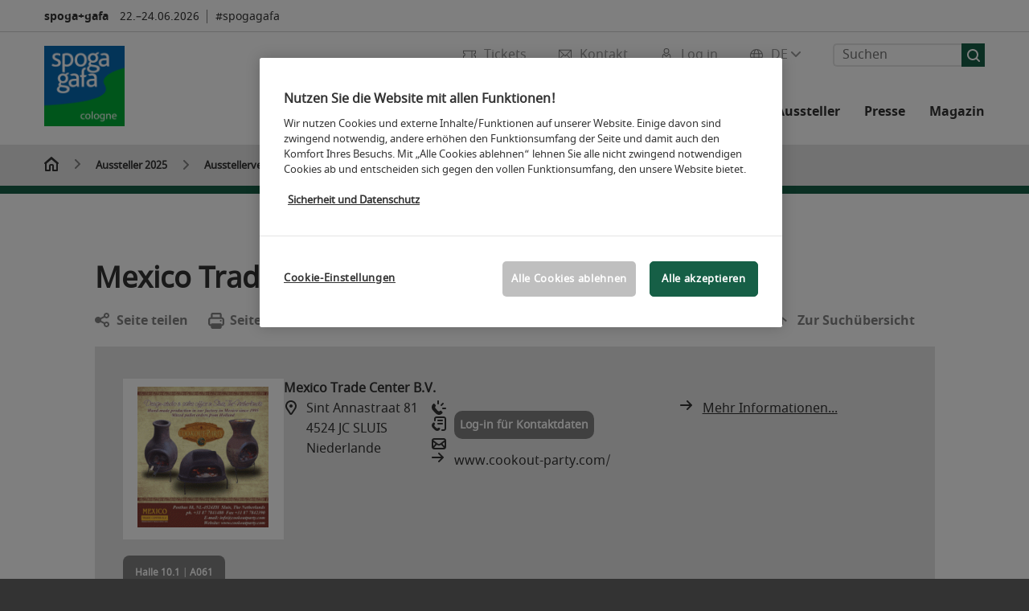

--- FILE ---
content_type: text/html;charset=utf-8
request_url: https://www.spogagafa.de/aussteller/mexico_trade/
body_size: 138024
content:

<!DOCTYPE html>
<html lang="de">
<head>
<!-- cookieconsent START -->
<script>
window.dataLayer = window.dataLayer || [];
dataLayer.push({ event: "OneTrustOnPage", OneTrustOnPage: true });
</script>
<!-- OneTrust Cookie-Einwilligungshinweis -->
<script src="https://cdn.cookielaw.org/scripttemplates/otSDKStub.js" data-document-language="true" type="text/javascript" charset="UTF-8" data-domain-script="cba91cf1-0823-434b-8913-5b9fd0a093bf" async></script>
<!-- OneTrust-Cookie-Einwilligungshinweis -->
<script type="text/javascript">
window.OneTrust = window.OneTrust || {};
window.OneTrust.initialized = false;
window.OneTrust.activeGroups = [];
function OptanonWrapper() {
window.dataLayer = window.dataLayer || [];
window.dataLayer.push({ event: 'OptanonUpdate' });
const activeGroups = window.OnetrustActiveGroups.split(",").filter(function (element) { return element; });
window.OneTrust.activeGroups.length > activeGroups.length ? location.reload() : window.OneTrust.activeGroups = activeGroups;
if(!window.OneTrust.initialized) {
const eventOneTrustInitialized = new CustomEvent('OneTrust.initialized');
window.dispatchEvent(eventOneTrustInitialized);
window.OneTrust.initialized = true;
}
const eventOneTrustExecuted = new CustomEvent('OneTrust.executed');
window.dispatchEvent(eventOneTrustExecuted);
}
</script>
<!-- cookieconsent ENDE -->
<meta charset="utf-8">
<meta http-equiv="X-UA-Compatible" content="IE=edge,chrome=1">
<title><strong>Mexico Trade Center B.V.   </strong> | spoga+gafa</title>
<meta name="description" content="Alles rund um den Aussteller <strong>Mexico Trade Center B.V.   </strong> ✓ Produkte und Dienstleistungen ✓ Messestand ✓ Kontaktinformationen">
<meta name="keywords" content="" />
<meta name="viewport" content="width=device-width,height=device-height,initial-scale=1,minimum-scale=1.0, maximum-scale=1.0" />
<meta name="facebook-domain-verification" content="" />
<meta property="og:title" content="Ausstellerverzeichnis"/>
<meta property="og:description" content="Ausstellerliste der spoga+gafa 2025: Finden Sie hier eine Übersicht aller Aussteller nach Halle, Herkunft oder Produktgruppe."/>
<meta property="og:url" content="https://www.spogagafa.de/spoga-gafa-aussteller/ausstellerverzeichnis/?fw_goto=aussteller/aussteller/mexico_trade/"/>
<meta property="og:image" content="https://media.koelnmesse.io/spogagafa/redaktionell/spoga-gafa/img/layout_9/open-graph-images/spoga-gafa_open_graph_6_1200x675.jpg"/>
<link rel="alternate" href="https://www.spogagafa.com/spoga-gafa-exhibitors/list-of-exhibitors/" hreflang="x-default" />
<link rel="alternate" hreflang="de" href="https://www.spogagafa.de/spoga-gafa-aussteller/ausstellerverzeichnis/?fw_goto=aussteller/aussteller/mexico_trade/" />
<link rel="alternate" hreflang="en" href="https://www.spogagafa.com/spoga-gafa-exhibitors/list-of-exhibitors/?fw_goto=aussteller/aussteller/mexico_trade/" />
<link rel="apple-touch-icon" sizes="57x57" href="https://media.koelnmesse.io/spogagafa/redaktionell/spoga-gafa/img/layout_9/spogagafa_favicon_favicon_57.png">
<link rel="apple-touch-icon" sizes="60x60" href="https://media.koelnmesse.io/spogagafa/redaktionell/spoga-gafa/img/layout_9/spogagafa_favicon_favicon_60.png">
<link rel="apple-touch-icon" sizes="72x72" href="https://media.koelnmesse.io/spogagafa/redaktionell/spoga-gafa/img/layout_9/spogagafa_favicon_favicon_72.png">
<link rel="apple-touch-icon" sizes="76x76" href="https://media.koelnmesse.io/spogagafa/redaktionell/spoga-gafa/img/layout_9/spogagafa_favicon_favicon_76.png">
<link rel="apple-touch-icon" sizes="114x114" href="https://media.koelnmesse.io/spogagafa/redaktionell/spoga-gafa/img/layout_9/spogagafa_favicon_favicon_114.png">
<link rel="apple-touch-icon" sizes="120x120" href="https://media.koelnmesse.io/spogagafa/redaktionell/spoga-gafa/img/layout_9/spogagafa_favicon_favicon_120.png">
<link rel="apple-touch-icon" sizes="152x152" href="https://media.koelnmesse.io/spogagafa/redaktionell/spoga-gafa/img/layout_9/spogagafa_favicon_favicon_152.png">
<link rel="apple-touch-icon" sizes="180x180" href="https://media.koelnmesse.io/spogagafa/redaktionell/spoga-gafa/img/layout_9/spogagafa_favicon_favicon_180.png">
<link rel="icon" type="image/png" sizes="192x192" href="https://media.koelnmesse.io/spogagafa/redaktionell/spoga-gafa/img/layout_9/spogagafa_favicon_favicon_192.png">
<link rel="icon" type="image/png" sizes="32x32" href="https://media.koelnmesse.io/spogagafa/redaktionell/spoga-gafa/img/layout_9/spogagafa_favicon_favicon_32.png">
<link rel="icon" type="image/png" sizes="96x96" href="https://media.koelnmesse.io/spogagafa/redaktionell/spoga-gafa/img/layout_9/spogagafa_favicon_favicon_96.png">
<link rel="icon" type="image/png" sizes="16x16" href="https://media.koelnmesse.io/spogagafa/redaktionell/spoga-gafa/img/layout_9/spogagafa_favicon_favicon_16.png">
<link rel="stylesheet" href="https://media.koelnmesse.io/spogagafa/assets/css/styles.css">
<link rel="stylesheet" href="https://media.koelnmesse.io/spogagafa/assets/third-party/shariff/shariff_complete_2.css">
<link rel="stylesheet" href="https://media.koelnmesse.io/spogagafa/assets/third-party/searchapp/sccassets/styles/ssc_default.css">
<link rel="stylesheet" href="https://media.koelnmesse.io/spogagafa/assets/third-party/searchapp/search-app-styles.css">
<link rel="stylesheet" href="/global/asdb.php?favlist=2" type="text/css" />
<script src="https://media.koelnmesse.io/spogagafa/assets/js/main.min.js.js"></script>
<script src="https://media.koelnmesse.io/spogagafa/assets/third-party/datepicker/datepicker-de.js" defer></script>
<script defer>
$.datepicker.setDefaults($.datepicker.regional["de"]);
</script>
<script src="https://media.koelnmesse.io/spogagafa/assets/third-party/shariff/shariff_min.js" defer></script>
<script src="https://media.koelnmesse.io/spogagafa/assets/third-party/searchapp/js_2/sscbasic.js"></script>
<script type="text/javascript" lang="javascript" src="https://cdns.eu1.gigya.com/js/gigya.js?apikey=3_tFBwVALvsU3Phb6-jyldIWBvAYQlNCzAJaLK2UhqfIG4c9j2C-kueAp_7gz-7uu4"></script>

<script src="https://media.koelnmesse.io/spogagafa/assets/third-party/searchapp/js_2/search-app-chunk.js" defer></script>
<script src="https://media.koelnmesse.io/spogagafa/assets/third-party/searchapp/js_2/search-app-main.js" defer></script>
<!-- GTM DataLayer.push -->
<script type="text/javascript">
window.dataLayer = window.dataLayer || [];
dataLayer.push({
'event' : 'Page Meta',
'websiteType' : 'Messe',
'exhibitionNumber' : '0080',
'language' : 'DE',
'trafficType' : 'extern'
});
</script>
<script type="text/javascript">
(function($) {
$(document).ready(function() {
window.dataLayer = window.dataLayer || [];
$('.metanavItem.mainlink:not(#cdcLoginButton):not(.mobileMenuToggle):not([href="javascript:void(0);"])').on('click', function(e) {
dataLayer.push({
event: "gaEvent",
eventCategory: "Meta-Navigation",
eventAction: $(this).attr('title'),
eventLabel: $(this).attr('href')
});
window.dataLayer.push({
event: 'NewGaEvent',
event_name: 'meta_navigation',
meta_navigation:{
clicked_element: $(this).attr('title'),
link_url: $(this).attr('href')
}
});
});
$('.metanavItem.mainlink:not(#cdcLoginButton):not(.mobileMenuToggle)[href="javascript:void(0);"]').on('click', function(e) {
dataLayer.push({
event: "gaEvent",
eventCategory: "Meta-Navigation",
eventAction: $(this).attr('title'),
eventLabel: ""
});
window.dataLayer.push({
event: 'NewGaEvent',
event_name: 'meta_navigation',
meta_navigation:{
clicked_element: $(this).attr('title'),
link_url: ""
}
});
});
$('#cdcLoginButton').on('click', function(e) {
dataLayer.push({
event: "gaEvent",
eventCategory: "Meta-Navigation",
eventAction: $(this).attr('title'),
eventLabel: ""
});
window.dataLayer.push({
event: 'NewGaEvent',
event_name: 'meta_navigation',
meta_navigation:{
clicked_element: $(this).attr('title'),
link_url: ""
}
});
});
$('.navbar .langselect_altlang').on('click', function(e) {
dataLayer.push({
event: "gaEvent",
eventCategory: "Meta-Navigation",
eventAction: "Language switched to "+$(this).attr('hreflang'),
eventLabel: $(this).attr('href')
});
window.dataLayer.push({
event: 'NewGaEvent',
event_name: 'meta_navigation',
meta_navigation:{
clicked_element: "Language switched to "+$(this).attr('hreflang'),
link_url: $(this).attr('href')
}
});
});
$('.stage a').on('click', function(e) {
window.dataLayer.push({
event: 'NewGaEvent',
event_name: 'stage_button_click',
stage_button_click : {
clicked_element: $(this).text(),
link_url: $(this).attr('href')
}
});
window.dataLayer.push({
event: "gaEvent",
eventCategory: "Stage Button Click",
eventAction: $(this).text(),
eventLabel: $(this).attr('href')
});
});
$('.teaser-holder a:not(:has(a))').on('click', function(e) {
window.dataLayer.push({
event: 'NewGaEvent',
event_name: 'teaser_click',
teaser_click : {
clicked_element: $(this).text(),
link_url: $(this).attr('href')
}
});
window.dataLayer.push({
event: "gaEvent",
eventCategory: "Teaser Click",
eventAction: $(this).text(),
eventLabel: $(this).attr('href')
});
});
$('#footer-newsletter-form button').on('click', function(e) {
window.dataLayer.push({
event: 'NewGaEvent',
event_name: 'newsletter_auswählen_button_geklickt'
});
});
$('#newsletter-popup-form form').submit(function (e) {
window.dataLayer.push({
event: 'NewGaEvent',
event_name: 'newsletter_single_opt_in'
});
});
$('.anchor-link-module-wrapper .anchor-link-module-link a').on('click', function(e) {
window.dataLayer = window.dataLayer || [];
window.dataLayer.push({
event: "gaEvent",
eventCategory: "Anker-Navigation",
eventAction: $(this).text(),
eventLabel: $(this).attr('href')
});
window.dataLayer = window.dataLayer || [];
window.dataLayer.push({
event: 'NewGaEvent',
event_name: 'anker_navigation',
anker_navigation:{
clicked_element: $(this).text(),
link_url: $(this).attr('href')
}
});
});
$('.Tracking_Grid_Teaser').on('click', function(e) {
window.dataLayer = window.dataLayer || [];
window.dataLayer.push({
event: "gaEvent",
eventCategory: "Teaser Click",
eventAction: $(this).text(),
eventLabel: $(this).attr('href')
});
window.dataLayer = window.dataLayer || [];
window.dataLayer.push({
event: 'NewGaEvent',
event_name: 'teaser_click',
teaser_click : {
clicked_element: $(this).text(),
link_url: $(this).attr('href')
}
});
});
$('.paragraph a, .feature-box a, .ctadivider a').on('click', function(e) {
window.dataLayer = window.dataLayer || [];
window.dataLayer.push({
event: "gaEvent",
eventCategory: "Teaser Click",
eventAction: $(this).text(),
eventLabel: $(this).attr('href')
});
window.dataLayer = window.dataLayer || [];
window.dataLayer.push({
event: 'NewGaEvent',
event_name: 'teaser_click',
teaser_click : {
clicked_element: $(this).text(),
link_url: $(this).attr('href')
}
});
});
});
})(jQuery);
</script>
<!-- Google Tag Manager -->
<script type="text/plain" class="optanon-category-C0003"> (function(w,d,s,l,i){w[l]=w[l]||[];w[l].push({'gtm.start':
new Date().getTime(),event:'gtm.js'});var f=d.getElementsByTagName(s)[0],
j=d.createElement(s),dl=l!='dataLayer'?'&l='+l:'';j.async=true;j.src=
'https://www.googletagmanager.com/gtm.js?id='+i+dl;f.parentNode.insertBefore(j,f);
})(window,document,'script','dataLayer','GTM-MRV9BM4');</script>
<!-- End Google Tag Manager -->
</head>
<body id="top" class="pate-home " >
<!-- Google Tag Manager (noscript) -->
<noscript><iframe class="optanon-category-C0003" data-src="https://www.googletagmanager.com/ns.html?id=GTM-MRV9BM4" height="0" width="0" style="display:none;visibility:hidden"></iframe></noscript>
<!-- End Google Tag Manager (noscript) -->
<!-- HEADER_BEGIN -->
<header>
<div class="grid-wrapper lightback ">
<p class="header-banner">
<span class="item">
<span class="label">spoga+gafa</span>
<span class="date">22.&ndash;24.06.2026</span>
</span>
<span class="item">
<span class=" " >#spogagafa</span>
</span>
</p>
<style>
.search-bar .search-bar__results .search-bar__suggestions .search-bar__suggestion a {
color: #000000 !important;
}
</style>
<span class="langselect langselect_header-banner desktophidden">
<span title="Language" class="ico lang mainlink langselect_metanav ">
<span class="langselect_currentlang">
DE
<img class="langselect_dropdownicon light" alt="Icon Pfeil" src="https://media.koelnmesse.io/spogagafa/assets/icons/icon_chevron_down_light_h7.svg" />
<img class="langselect_dropdownicon dark" alt="Icon Pfeil" src="https://media.koelnmesse.io/spogagafa/assets/icons/icon_chevron_down_h7.svg" />
</span>
</span>
<span class="langselect_box hide">
<div class="langselect_selector ">
<span class="ico lang langselect_box-current">
<span class="langselect_currentlang">
DE
<!-- Generator: Adobe Illustrator 24.0.3, SVG Export Plug-In . SVG Version: 6.00 Build 0) -->
<svg version="1.1" id="Ebene_1" xmlns="http://www.w3.org/2000/svg" xmlns:xlink="http://www.w3.org/1999/xlink" x="0px" y="0px" viewBox="0 0 12 7" style="enable-background:new 0 0 12 7;" xml:space="preserve">
<style type="text/css">
.st0{fill:#FFFFFF;}
</style>
<title>Element 13300</title>
<g id="Ebene_2_1_">
<g id="motive">
<path class="st0" d="M6,7C5.7,7,5.5,6.9,5.3,6.7l-5-5c-0.4-0.4-0.4-1,0-1.4s1-0.4,1.4,0L6,4.6l4.3-4.3c0.4-0.4,1-0.4,1.4,0
s0.4,1,0,1.4l-5,5C6.5,6.9,6.3,7,6,7z"/>
</g>
</g>
</svg>
</span>
</span>
<a class="langselect_altlang" href="https://www.spogagafa.com/spoga-gafa-exhibitors/list-of-exhibitors/?fw_goto=aussteller/aussteller/mexico_trade/" hreflang="en">
<svg version="1.1" id="Ebene_1" xmlns="http://www.w3.org/2000/svg" xmlns:xlink="http://www.w3.org/1999/xlink" x="0px" y="0px" viewBox="0 0 15 12" style="enable-background:new 0 0 15 12;" xml:space="preserve">
<style type="text/css">
.st0 {
fill: #FFFFFF;
}
</style>
<title>Element 12300</title>
<g id="Ebene_2_1_">
<g id="motive_1_">
<path class="st0" d="M1,7h10.6l-3.3,3.3c-0.4,0.4-0.4,1,0,1.4c0.4,0.4,1,0.4,1.4,0l5-5c0.4-0.4,0.4-1,0-1.4l-5-5
c-0.4-0.4-1-0.4-1.4,0.1C8,0.7,8,1.3,8.3,1.7L11.6,5H1C0.4,5,0,5.4,0,6S0.4,7,1,7z" />
</g>
</g>
</svg>
EN
</a>
</div>
</span>
</span>
<div class="gw-inner">
<div class="logo" >
<a class="cube" href="https://www.spogagafa.de" title="spoga+gafa">
<div class="imgholder">
<img class="logo-white" src="https://media.koelnmesse.io/spogagafa/redaktionell/spoga-gafa/img/layout_9/spogagafa_rgb.jpg" alt="spoga+gafa" title="spoga+gafa" width=220>
<img class="logo-dark" src="https://media.koelnmesse.io/spogagafa/redaktionell/spoga-gafa/img/layout_9/spogagafa_rgb.jpg" alt="spoga+gafa" title="spoga+gafa" width=220>
</div>
</a>
</div>
<div class="navbar">
<div id="metaNavSearchApp" data-translations='{
"search_page_redirect_link": "https://www.spogagafa.de/suche/?q=",
"solr_rest_service_core": "spogagafa_de",
"solr_rest_service_suggestion_endpoint": "https://www.spogagafa.de/solr/csrproxy/autocomplete",
"search_input_placeholder": "Suchen"
}'></div>
<style>
.search-bar .search-bar__results .search-bar__suggestions .search-bar__suggestion a {
color: #000000 !important;
}
</style>
<span class="langselect show_desktop_only">
<span title="Language" class="ico lang mainlink langselect_metanav ">
<span class="langselect_currentlang">
DE
<img class="langselect_dropdownicon light" alt="Icon Pfeil" src="https://media.koelnmesse.io/spogagafa/assets/icons/icon_chevron_down_light_h7.svg" />
<img class="langselect_dropdownicon dark" alt="Icon Pfeil" src="https://media.koelnmesse.io/spogagafa/assets/icons/icon_chevron_down_h7.svg" />
</span>
</span>
<span class="langselect_box hide">
<div class="langselect_selector ">
<span class="ico lang langselect_box-current">
<span class="langselect_currentlang">
DE
<!-- Generator: Adobe Illustrator 24.0.3, SVG Export Plug-In . SVG Version: 6.00 Build 0) -->
<svg version="1.1" id="Ebene_1" xmlns="http://www.w3.org/2000/svg" xmlns:xlink="http://www.w3.org/1999/xlink" x="0px" y="0px" viewBox="0 0 12 7" style="enable-background:new 0 0 12 7;" xml:space="preserve">
<style type="text/css">
.st0{fill:#FFFFFF;}
</style>
<title>Element 13300</title>
<g id="Ebene_2_1_">
<g id="motive">
<path class="st0" d="M6,7C5.7,7,5.5,6.9,5.3,6.7l-5-5c-0.4-0.4-0.4-1,0-1.4s1-0.4,1.4,0L6,4.6l4.3-4.3c0.4-0.4,1-0.4,1.4,0
s0.4,1,0,1.4l-5,5C6.5,6.9,6.3,7,6,7z"/>
</g>
</g>
</svg>
</span>
</span>
<a class="langselect_altlang" href="https://www.spogagafa.com/spoga-gafa-exhibitors/list-of-exhibitors/?fw_goto=aussteller/aussteller/mexico_trade/" hreflang="en">
<svg version="1.1" id="Ebene_1" xmlns="http://www.w3.org/2000/svg" xmlns:xlink="http://www.w3.org/1999/xlink" x="0px" y="0px" viewBox="0 0 15 12" style="enable-background:new 0 0 15 12;" xml:space="preserve">
<style type="text/css">
.st0 {
fill: #FFFFFF;
}
</style>
<title>Element 12300</title>
<g id="Ebene_2_1_">
<g id="motive_1_">
<path class="st0" d="M1,7h10.6l-3.3,3.3c-0.4,0.4-0.4,1,0,1.4c0.4,0.4,1,0.4,1.4,0l5-5c0.4-0.4,0.4-1,0-1.4l-5-5
c-0.4-0.4-1-0.4-1.4,0.1C8,0.7,8,1.3,8.3,1.7L11.6,5H1C0.4,5,0,5.4,0,6S0.4,7,1,7z" />
</g>
</g>
</svg>
EN
</a>
</div>
</span>
</span>
<a href="javascript:void(0)" title="MobileMenu" class="metanavItem mobileMenuToggle hideDesktopMeta showMobileMeta mainlink">
<i class="ico mobileMenu"></i>
<span>Menü</span>
</a>
<a tabindex="0" href="javascript:void(0);"id="cdcLoginButton" onclick="openIcxMenu()" data-target="subnav-login2"
title="Log in" class="metanavItem showMobileMeta mainlink" >
<i class="ico loginCDC"></i>
<span>Log in</span>
</a>
<a tabindex="0" href="https://www.spogagafa.de/kontakt/"
title="Kontakt" class="metanavItem mainlink" >
<i class="ico contact"></i>
<span>Kontakt</span>
</a>
<a tabindex="0" href="https://www.spogagafa.de/die-messe/tickets/tickets-kaufen/"
title="Tickets" class="metanavItem showMobileMeta mainlink" >
<i class="ico tickets"></i>
<span>Tickets</span>
</a>
</div>
<style>
a:focus {outline-style: solid; outline-color: #165f46}
</style>
<script>
$(document).ready(function(){
$("a").mousedown(function() {
this.blur();
this.hideFocus = true;
this.style.outline = 'none';
});
})
</script>
<nav>
<div class="holder">
<div class="nav-holder">
<div class="nav">
<ul class="mainmenu">
<li class="desktophidden calchexback corporateback light">Übersicht</li>
<li class="hassub">
<a tabindex="1" href="javascript:void(0)" title="Die Messe" class="level-1 " data-target="sub-die-messe">Die Messe</a></li>
<li class="hassub">
<a tabindex="28" href="javascript:void(0)" title="Events" class="level-1 " data-target="sub-events">Events</a></li>
<li class="hassub">
<a tabindex="46" href="javascript:void(0)" title="Aussteller 2025" class="level-1 " data-target="sub-aussteller-2025">Aussteller 2025</a></li>
<li class="hassub">
<a tabindex="51" href="javascript:void(0)" title="Für Aussteller" class="level-1 " data-target="sub-für-aussteller">Für Aussteller</a></li>
<li class="hassub">
<a tabindex="82" href="javascript:void(0)" title="Presse" class="level-1 " data-target="sub-presse">Presse</a></li>
<li class="nosub">
<a href="https://www.spogagafa.de/magazin/" data-target="sub-magazin" title="Magazin" class="level-1" tabindex="93"> Magazin </a>
</ul>
<div class="desktophidden mobilmeta">
<a href="" title="Log in" class="ico loginCDC primarylink" style="display: none;">
Log in
</a>
<a href="https://www.spogagafa.de/kontakt/" title="Kontakt" class="ico contact primarylink" style="">
Kontakt
</a>
<a href="https://www.spogagafa.de/die-messe/tickets/tickets-kaufen/" title="Tickets" class="ico tickets primarylink" style="display: none;">
Tickets
</a>
<div id="metaNavSearchAppMobile" data-translations='{
"search_page_redirect_link": "https://www.spogagafa.de/suche/?q=",
"solr_rest_service_core": "spogagafa_de",
"solr_rest_service_suggestion_endpoint": "https://www.spogagafa.de/solr/csrproxy/autocomplete",
"search_input_placeholder": "Suchen"
}'></div>
</div>
</div>
<div class="subnav subnav_sec lightback login" id="subnav-login2">
<div class="subnav-wrapper" id="subnav-wrapper">
</div>
<div class="close"></div>
</div>
<div class="subnav" id="sub-aussteller-2025">
<div class="subnav-wrapper">
<ul>
<li class="goback desktophidden calchexback corporateback first"><span>Übersicht</span></li>
<!-- Übersichtsseite das Linktext in mobile nicht klickbar -->
<li class="level-2 desktophidden">
<a href="" title="Übersicht Aussteller 2025" tabindex="47">Übersicht Aussteller 2025</a>
</li>
<li class="level-2 navmodul navmodul_icon">
<a href="https://www.spogagafa.de/spoga-gafa-aussteller/ausstellerverzeichnis/" title="Ausstellerverzeichnis" tabindex="48"> <div class="navitem_icon"> <svg version="1.1" id="motive" xmlns="http://www.w3.org/2000/svg" xmlns:xlink="http://www.w3.org/1999/xlink" x="0px" y="0px" viewBox="0 0 60 60" style="enable-background:new 0 0 60 60;" xml:space="preserve"> <path class="color" d="M1,1L1,1L1,1z M55,1L55,1z M54.9,1L44,7L54.9,1z M5.1,1L16,7l0,0L5.1,1z M56,1L56,1z"></path> <path class="color" d="M59,0h-4c-0.1,0-0.1,0-0.2,0c-0.1,0-0.1,0-0.2,0.1l0,0L43.7,6H16.3L5.5,0.1l0,0C5.4,0.1,5.3,0,5.2,0C5.2,0,5.1,0,5,0H1 C0.4,0,0,0.4,0,1v46c0,0.6,0.4,1,1,1h4c0.1,0,0.2,0,0.3-0.1l0,0l7.1-4c0.5-0.3,0.6-0.9,0.4-1.4c-0.3-0.5-0.9-0.6-1.4-0.4L6,45.3V2.7 l9,4.9V26c0,0.6,0.4,1,1,1c0.6,0,1-0.4,1-1V8h26v18c0,0.6,0.4,1,1,1s1-0.4,1-1V7.6l9-4.9v42.6l-5.5-3.2C48.3,42,48.2,42,48,42 c-0.6,0-1,0.4-1,1c0,0.4,0.2,0.7,0.5,0.9l7.2,4c0.1,0.1,0.2,0.1,0.3,0.1h4c0.6,0,1-0.4,1-1V1C60,0.4,59.6,0,59,0z M56,46V2h2v44H56z M2,46V2h2v44H2z"></path> <path class="color" d="M47.4,59c-0.5,0-1-0.2-1.3-0.5l-7.8-7.8L37.6,51c-6.8,4.2-15.8,2.1-20-4.7s-2.1-15.8,4.7-20s15.8-2.1,20,4.7 c3.2,5.1,2.9,11.6-0.7,16.4L41,48.1l7.7,7.7c0.8,0.7,0.8,1.9,0.1,2.6C48.5,58.8,48,59,47.4,59z M30,26.2c-6.9,0-12.5,5.6-12.5,12.5 c0,6.9,5.6,12.5,12.5,12.5s12.5-5.6,12.5-12.5c0,0,0,0,0,0C42.5,31.8,36.9,26.3,30,26.2z"></path> <path class="color" d="M43.5,38.7L43.5,38.7 M16.5,38.7c0,7.5,6,13.5,13.5,13.5c0,0,0,0,0,0l0,0C22.5,52.2,16.5,46.2,16.5,38.7 C16.5,38.7,16.5,38.7,16.5,38.7 M43.5,38.7L43.5,38.7 M43.5,38.7L43.5,38.7 M43.5,38.7L43.5,38.7 M43.5,38.7L43.5,38.7 M43.5,38.7 L43.5,38.7 M43.5,38.7L43.5,38.7 M43.5,38.7L43.5,38.7 M43.5,38.7L43.5,38.7 M43.5,38.7L43.5,38.7 M43.5,38.7L43.5,38.7 M43.5,38.7 L43.5,38.7 M43.5,38.7L43.5,38.7 M43.5,38.7L43.5,38.7 M43.5,38.7L43.5,38.7 M43.5,38.7L43.5,38.7 M43.5,38.7L43.5,38.7 M43.5,38.7 L43.5,38.7 M43.5,38.7L43.5,38.7 M43.5,38.7L43.5,38.7 M43.5,38.7L43.5,38.7 M43.5,38.7L43.5,38.7 M43.5,38.7L43.5,38.7 M43.5,38.7 L43.5,38.7 M40.5,47l-0.7,0.9l1.2,1.2l7.1,7.1c0.3,0.3,0.3,0.9,0,1.2c-0.3,0.3-0.8,0.3-1.2,0l-7.3-7.3l-1.1-1.1l-0.9,0.5 C38.7,48.9,39.7,48,40.5,47 M30,52.2L30,52.2 M30,52.2L30,52.2 M30,23.2c-8.5,0-15.5,6.9-15.5,15.4s6.9,15.5,15.4,15.5 c2.9,0,5.8-0.8,8.2-2.3l7.3,7.3c1.3,0.9,3.1,0.7,4-0.6c0.7-1,0.7-2.4,0-3.4L42.3,48c5.1-6.8,3.8-16.5-3-21.6 C36.6,24.3,33.4,23.2,30,23.2L30,23.2z M30,50.2c-6.3,0-11.5-5.1-11.5-11.5S23.6,27.3,30,27.2c6.3,0,11.5,5.1,11.5,11.5c0,0,0,0,0,0 C41.5,45.1,36.3,50.2,30,50.2z"></path> </svg> <br> <div class="linktitle ani">Ausstellerverzeichnis</div> <p></p> </div> </a>
</li>
<li class="level-2 navmodul navmodul_icon">
<a href="https://www.spogagafa.de/spoga-gafa-aussteller/produktgruppen/" title="Produktgruppen" tabindex="49"> <div class="navitem_icon"> <svg id="icon-produktverzeichnis__H60" xmlns="http://www.w3.org/2000/svg" viewBox="0 0 60 60"> <path class="color" d="M26.2051,26.2929 C25.8141,26.6839 25.8141,27.3159 26.2051,27.7069 L32.2051,33.7069 C32.4001,33.9019 32.6561,33.9999 32.9121,33.9999 C33.1681,33.9999 33.4241,33.9019 33.6191,33.7069 C34.0101,33.3159 34.0101,32.6839 33.6191,32.2929 L27.6191,26.2929 C27.2281,25.9019 26.5961,25.9019 26.2051,26.2929 L26.2051,26.2929 Z M23.6191,30.2929 C23.2281,29.9019 22.5961,29.9019 22.2051,30.2929 C21.8141,30.6839 21.8141,31.3159 22.2051,31.7069 L28.2051,37.7069 C28.4001,37.9019 28.6561,37.9999 28.9121,37.9999 C29.1681,37.9999 29.4241,37.9019 29.6191,37.7069 C30.0101,37.3159 30.0101,36.6839 29.6191,36.2929 L23.6191,30.2929 Z M19.6191,34.2929 C19.2281,33.9019 18.5961,33.9019 18.2051,34.2929 C17.8141,34.6839 17.8141,35.3159 18.2051,35.7069 L24.2051,41.7069 C24.4001,41.9019 24.6561,41.9999 24.9121,41.9999 C25.1681,41.9999 25.4241,41.9019 25.6191,41.7069 C26.0101,41.3159 26.0101,40.6839 25.6191,40.2929 L19.6191,34.2929 Z M38.4981,31.9999 L27.9121,21.4139 L13.3261,35.9999 L23.9121,46.5859 L38.4981,31.9999 Z M28.6191,19.2929 L40.6191,31.2929 C41.0101,31.6839 41.0101,32.3159 40.6191,32.7069 L24.6191,48.7069 C24.4241,48.9019 24.1681,48.9999 23.9121,48.9999 C23.6561,48.9999 23.4001,48.9019 23.2051,48.7069 L11.2051,36.7069 C10.8141,36.3159 10.8141,35.6839 11.2051,35.2929 L27.2051,19.2929 C27.5961,18.9019 28.2281,18.9019 28.6191,19.2929 L28.6191,19.2929 Z M51.8871,36.5749 C51.4091,36.2939 50.7971,36.4549 50.5181,36.9319 L39.0561,56.4819 C38.2281,57.9149 36.3891,58.4079 35.0011,57.6079 L32.7681,56.1609 C32.3061,55.8599 31.6861,55.9929 31.3861,56.4559 C31.0851,56.9199 31.2171,57.5389 31.6811,57.8389 L33.9571,59.3139 C34.7421,59.7669 35.6011,59.9819 36.4491,59.9819 C38.1781,59.9819 39.8611,59.0869 40.7841,57.4879 L52.2431,37.9429 C52.5221,37.4669 52.3631,36.8549 51.8871,36.5749 L51.8871,36.5749 Z M59.9121,4.9999 L59.9121,20.9999 C59.9121,24.0939 58.9281,26.3989 56.6191,28.7069 L26.9211,58.4469 C25.9761,59.3919 24.7201,59.9109 23.3841,59.9109 C22.0481,59.9109 20.7931,59.3919 19.8501,58.4469 L1.4651,40.0629 C0.5201,39.1179 0.0001,37.8619 0.0001,36.5259 C0.0001,35.1899 0.5201,33.9349 1.4651,32.9909 L27.4391,7.0519 C20.6471,5.5079 16.4321,5.4039 15.1981,5.7649 C15.7191,6.2979 17.3421,7.4299 21.2591,8.9739 C21.7731,9.1769 22.0251,9.7569 21.8231,10.2709 C21.6201,10.7849 21.0391,11.0339 20.5261,10.8349 C12.4181,7.6389 12.8921,5.8669 13.0711,5.1999 C13.4421,3.8099 15.4231,3.3469 19.4811,3.7019 C22.7861,3.9909 27.0521,4.8059 31.4931,5.9949 C35.9341,7.1849 40.0341,8.6119 43.0401,10.0149 C46.7351,11.7379 48.2161,13.1269 47.8431,14.5179 C47.4831,15.8599 45.6121,16.0239 44.9971,16.0779 C44.9681,16.0809 44.9381,16.0819 44.9091,16.0819 C44.3961,16.0819 43.9601,15.6889 43.9141,15.1689 C43.8651,14.6189 44.2721,14.1339 44.8231,14.0859 C45.2491,14.0489 45.5321,13.9909 45.7151,13.9389 C45.2871,13.4919 44.2041,12.7949 42.4721,11.9649 C42.1091,12.5769 41.9121,13.2799 41.9121,13.9999 C41.9121,16.2059 43.7061,17.9999 45.9121,17.9999 C48.1181,17.9999 49.9121,16.2059 49.9121,13.9999 C49.9121,11.7939 48.1181,9.9999 45.9121,9.9999 C45.3591,9.9999 44.9121,9.5529 44.9121,8.9999 C44.9121,8.4469 45.3591,7.9999 45.9121,7.9999 C49.2211,7.9999 51.9121,10.6909 51.9121,13.9999 C51.9121,17.3089 49.2211,19.9999 45.9121,19.9999 C42.6031,19.9999 39.9121,17.3089 39.9121,13.9999 C39.9121,12.9969 40.1761,12.0199 40.6471,11.1479 C38.2541,10.1429 35.0441,9.0179 30.9761,7.9269 C30.5471,7.8119 30.1341,7.7069 29.7211,7.6019 L2.8791,34.4059 C2.3121,34.9719 2.0001,35.7259 2.0001,36.5259 C2.0001,37.3279 2.3121,38.0809 2.8791,38.6479 L21.2641,57.0329 C22.3971,58.1659 24.3731,58.1659 25.5061,57.0329 L55.2041,27.2929 C57.1531,25.3449 57.9121,23.5799 57.9121,20.9999 L57.9121,4.9999 C57.9121,3.3459 56.5661,1.9999 54.9121,1.9999 L38.9121,1.9999 C36.3321,1.9999 34.5671,2.7589 32.6191,4.7069 C32.2281,5.0979 31.5961,5.0979 31.2051,4.7069 C30.8141,4.3159 30.8141,3.6839 31.2051,3.2929 C33.5131,0.9839 35.8181,-0.0001 38.9121,-0.0001 L54.9121,-0.0001 C57.6691,-0.0001 59.9121,2.2429 59.9121,4.9999 L59.9121,4.9999 Z" id="price-tag"/> </svg> <br> <div class="linktitle ani">Produktgruppen</div> <p></p> </div> </a>
</li>
<li class="level-2 navmodul navmodul_icon">
<a href="https://www.spogagafa.de/spoga-gafa-aussteller/hallenplan/" title="Hallenplan" tabindex="50"> <div class="navitem_icon"> <svg version="1.1" id="icon-hall-plan__H60" xmlns="http://www.w3.org/2000/svg" xmlns:xlink="http://www.w3.org/1999/xlink" x="0px" y="0px" viewBox="0 0 60 60" style="enable-background:new 0 0 60 60;" xml:space="preserve"> <g transform="matrix(1.3333333,0,0,-1.3333333,0,80)"> <g transform="scale(0.1)"> <path class="color" d="M435,178.1c0-2.5-1.2-4.7-3.2-6.2c-2-1.4-4.6-1.7-6.9-0.9l-117.3,43.2c0,0-0.1,0-0.1,0v149l122.6-45.2c2.9-1.1,4.9-3.9,4.9-7V178.1z M157.5,167.1v149.1c0,0,0,0,0.1,0l134.9,47.2V214.4c0,0,0,0-0.1,0L157.5,167.1z M19.9,212.5c-2.9,1.1-4.9,3.9-4.9,7v133c0,2.5,1.2,4.7,3.2,6.2c1.3,0.9,2.8,1.4,4.3,1.4c0.9,0,1.8-0.2,2.6-0.5l117.3-43.2c0,0,0.1,0,0.1,0v-149L19.9,212.5z M435.3,332.2l-127.6,47c-4.9,1.8-10.3,1.8-15.2,0.1l-139.8-48.9c-1.6-0.6-3.4-0.6-5.1,0L30.3,373.7c-6.9,2.5-14.6,1.5-20.6-2.7c-6-4.2-9.6-11.1-9.6-18.4v-133c0-9.4,5.9-17.9,14.7-21.1l127.6-47c2.5-0.9,5.1-1.4,7.8-1.4c2.5,0,5,0.4,7.4,1.3l139.8,48.9c1.6,0.6,3.4,0.6,5.1,0L419.7,157c6.9-2.5,14.6-1.5,20.7,2.7c6,4.2,9.6,11.1,9.6,18.5v133C450,320.5,444.1,329,435.3,332.2"></path> <path class="color" d="M225,465c-16.6,0-30,13.4-30,30c0,16.6,13.4,30,30,30s30-13.4,30-30C255,478.4,241.6,465,225,465zM337.5,487.5c0,62.1-50.4,112.5-112.5,112.5s-112.5-50.5-112.5-112.5c0-20.5,5.6-39.5,15.2-56.1h-0.1L212,285c5.8-10,20.2-10,26,0l84.4,146.4h-0.1C331.9,448,337.5,467,337.5,487.5"></path> </g> </g> </svg> <br> <div class="linktitle ani">Hallenplan</div> <p></p> </div> </a>
</li>
</ul>
</div>
<div class="close" style="position: absolute;"></div>
</div>
<div class="subnav" id="sub-die-messe">
<div class="subnav-wrapper">
<ul>
<li class="goback desktophidden calchexback corporateback first"><span>Übersicht</span></li>
<!-- Übersichtsseite das Linktext in mobile nicht klickbar -->
<li class="level-2 desktophidden">
<a href="../../die-messe/" title="Übersicht Die Messe" tabindex="2">Übersicht Die Messe</a>
</li>
<li class="level-2 hassub">
<a href="https://www.spogagafa.de/die-messe/spoga-gafa/" title="spoga+gafa" > spoga+gafa </a>
<div class="subnav-container">
<ul>
<li class="goback desktophidden calchexback corporateback first"><span>Übersicht</span></li>
<!-- Übersichtsseite das Linktext in mobile nicht klickbar -->
<li class="level-2 desktophidden">
<a href="https://www.spogagafa.de/die-messe/spoga-gafa/" title="Übersicht spoga+gafa" tabindex="3">Übersicht spoga+gafa</a>
</li>
<li><a tabindex="4" href="https://www.spogagafa.de/die-messe/spoga-gafa/termine-oeffnungszeiten/" title="Termine und Öffnungszeiten" >Termine und Öffnungszeiten</a></li><li><a tabindex="5" href="https://www.spogagafa.de/die-messe/spoga-gafa/daten-fakten/" title="Daten und Fakten" >Daten und Fakten</a></li><li><a tabindex="6" href="https://www.spogagafa.de/die-messe/spoga-gafa/verbaende-und-organisationen/" title="Verbände und Organisationen" >Verbände und Organisationen</a></li><li><a tabindex="7" href="https://www.spogagafa.de/die-messe/spoga-gafa/portfolio-worldwide/" title="Portfolio worldwide" >Portfolio worldwide</a></li><li><a tabindex="8" href="https://www.spogagafa.de/die-messe/spoga-gafa/app/" title="App" >App</a></li>
</ul>
</div>
</li>
<li class="level-2 hassub">
<a href="https://www.spogagafa.de/die-messe/themenwelten/" title="Themenwelten" > Themenwelten </a>
<div class="subnav-container">
<ul>
<li class="goback desktophidden calchexback corporateback first"><span>Übersicht</span></li>
<!-- Übersichtsseite das Linktext in mobile nicht klickbar -->
<li class="level-2 desktophidden">
<a href="https://www.spogagafa.de/die-messe/themenwelten/" title="Übersicht Themenwelten" tabindex="9">Übersicht Themenwelten</a>
</li>
<li><a tabindex="10" href="https://www.spogagafa.de/die-messe/themenwelten/bbq/" title="BBQ" >BBQ</a></li><li><a tabindex="11" href="https://www.spogagafa.de/die-messe/themenwelten/living/" title="Living" >Living</a></li><li><a tabindex="12" href="https://www.spogagafa.de/die-messe/themenwelten/outdoor-adventure/" title="Outdoor Adventure" >Outdoor Adventure</a></li><li><a tabindex="13" href="https://www.spogagafa.de/die-messe/themenwelten/creation-care/" title="Creation&Care" >Creation&Care</a></li><li><a tabindex="14" href="https://www.spogagafa.de/die-messe/themenwelten/object.europe/" title="NEU 2026: Object.Europe" >NEU 2026: Object.Europe</a></li><li><a tabindex="15" href="https://www.spogagafa.de/die-messe/themenwelten/flavour-market/" title="NEU 2026: Flavour Market" >NEU 2026: Flavour Market</a></li><li><a tabindex="16" href="https://www.spogagafa.de/die-messe/themenwelten/garden-sourcing-hub/" title="NEU 2026: Garden Sourcing Hub" >NEU 2026: Garden Sourcing Hub</a></li>
</ul>
</div>
</li>
<li class="level-2 hassub">
<a href="https://www.spogagafa.de/die-messe/insights/" title="Insights" > Insights </a>
<div class="subnav-container">
<ul>
<li class="goback desktophidden calchexback corporateback first"><span>Übersicht</span></li>
<!-- Übersichtsseite das Linktext in mobile nicht klickbar -->
<li class="level-2 desktophidden">
<a href="https://www.spogagafa.de/die-messe/insights/" title="Übersicht Insights" tabindex="17">Übersicht Insights</a>
</li>
<li><a tabindex="18" href="https://www.spogagafa.de/die-messe/insights/impressionen/" title="Impressionen" >Impressionen</a></li><li><a tabindex="19" href="https://www.spogagafa.de/die-messe/insights/statements/" title="Statements" >Statements</a></li><li><a tabindex="20" href="https://www.spogagafa.de/die-messe/insights/social-wall/" title="Social Wall" >Social Wall</a></li>
</ul>
</div>
</li>
<li class="level-2 navmodul navmodul_icon">
<a href="https://www.spogagafa.de/die-messe/tickets/tickets-kaufen/" title="Tickets kaufen und Ticket-Code einlösen" tabindex="21"> <div class="navitem_icon"> <svg id="Contact" xmlns="http://www.w3.org/2000/svg" viewBox="0 0 16 16"><title>tickets</title><path d="M15.5,6.59a.5.5,0,0,0,.5-.5V3.24a.5.5,0,0,0-.5-.5H.5a.5.5,0,0,0-.5.5V6.09a.5.5,0,0,0,.5.5A1.36,1.36,0,0,1,.5,9.3a.5.5,0,0,0-.5.5v2.85a.5.5,0,0,0,.5.5h15a.5.5,0,0,0,.5-.5V9.8a.5.5,0,0,0-.5-.5,1.36,1.36,0,0,1,0-2.71ZM1,10.24a2.35,2.35,0,0,0,1.85-2.3A2.36,2.36,0,0,0,1,5.64V3.74h9.41v8.41H1Zm14,0v1.91H11.41V3.74H15v1.9a2.35,2.35,0,0,0,0,4.6Z"/></svg> <br> <div class="linktitle ani">Tickets kaufen und Ticket-Code einlösen</div> <p></p> </div> </a>
</li>
<li class="level-2 hassub">
<a href="https://www.spogagafa.de/die-messe/anreise-aufenthalt/" title="Aufenthalt" > Anreise und Aufenthalt </a>
<div class="subnav-container">
<ul>
<li class="goback desktophidden calchexback corporateback first"><span>Übersicht</span></li>
<!-- Übersichtsseite das Linktext in mobile nicht klickbar -->
<li class="level-2 desktophidden">
<a href="https://www.spogagafa.de/die-messe/anreise-aufenthalt/" title="Übersicht Anreise & Aufenthalt" tabindex="22">Übersicht Anreise & Aufenthalt</a>
</li>
<li><a tabindex="23" href="https://www.spogagafa.de/die-messe/anreise-aufenthalt/anreise/" title="Anreise" >Anreise</a></li><li><a tabindex="24" href="https://www.spogagafa.de/die-messe/anreise-aufenthalt/visa-support/" title="VISA Support" >VISA Support</a></li><li><a tabindex="25" href="https://www.spogagafa.de/die-messe/anreise-aufenthalt/uebernachtung/" title="Übernachtung" >Übernachtung</a></li><li><a tabindex="26" href="https://www.spogagafa.de/die-messe/anreise-aufenthalt/messestadt-koeln/" title="Messestadt Köln" >Messestadt Köln</a></li><li><a tabindex="27" href="https://www.spogagafa.de/die-messe/anreise-aufenthalt/barrierefreier-messeaufenthalt/" title="Barrierefreier Messeaufenthalt" >Barrierefreier Messeaufenthalt</a></li>
</ul>
</div>
</li>
</ul>
</div>
<div class="close" style="position: absolute;"></div>
</div>
<div class="subnav" id="sub-events">
<div class="subnav-wrapper">
<ul>
<li class="goback desktophidden calchexback corporateback first"><span>Übersicht</span></li>
<!-- Übersichtsseite das Linktext in mobile nicht klickbar -->
<li class="level-2 desktophidden">
<a href="../../events/" title="Übersicht Events" tabindex="29">Übersicht Events</a>
</li>
<li class="level-2 hassub">
<a href="https://www.spogagafa.de/events/sonderschauen/" title="Sonderschauen" > Sonderschauen </a>
<div class="subnav-container">
<ul>
<li class="goback desktophidden calchexback corporateback first"><span>Übersicht</span></li>
<!-- Übersichtsseite das Linktext in mobile nicht klickbar -->
<li class="level-2 desktophidden">
<a href="https://www.spogagafa.de/events/sonderschauen/" title="Übersicht Sonderschauen" tabindex="30">Übersicht Sonderschauen</a>
</li>
<li><a tabindex="31" href="https://www.spogagafa.de/events/sonderschauen/pos-green-solution-islands/" title="POS Green Solution Islands" >POS Green Solution Islands</a></li><li><a tabindex="32" href="https://www.spogagafa.de/events/sonderschauen/boulevard-of-trends-ideas/" title="Boulevard of Trends & Ideas" >Boulevard of Trends & Ideas</a></li><li><a tabindex="33" href="https://www.spogagafa.de/events/sonderschauen/bbq-for-every-wallet/" title="BBQ for Every Wallet" >BBQ for Every Wallet</a></li>
</ul>
</div>
</li>
<li class="level-2 hassub">
<a href="https://www.spogagafa.de/events/focus-areas/" title="Focus Areas" > Focus Areas </a>
<div class="subnav-container">
<ul>
<li class="goback desktophidden calchexback corporateback first"><span>Übersicht</span></li>
<!-- Übersichtsseite das Linktext in mobile nicht klickbar -->
<li class="level-2 desktophidden">
<a href="https://www.spogagafa.de/events/focus-areas/" title="Übersicht Focus Areas" tabindex="34">Übersicht Focus Areas</a>
</li>
<li><a tabindex="35" href="https://www.spogagafa.de/events/focus-areas/outdoor-kitchen-world/" title="Outdoor Kitchen World" >Outdoor Kitchen World</a></li>
</ul>
</div>
</li>
<li class="level-2 hassub">
<a href="https://www.spogagafa.de/events/vortraege-guided-tours/" title="Vorträge & Guided Tours" > Vorträge & Guided Tours </a>
<div class="subnav-container">
<ul>
<li class="goback desktophidden calchexback corporateback first"><span>Übersicht</span></li>
<!-- Übersichtsseite das Linktext in mobile nicht klickbar -->
<li class="level-2 desktophidden">
<a href="https://www.spogagafa.de/events/vortraege-guided-tours/" title="Übersicht Vorträge & Guided Tours" tabindex="36">Übersicht Vorträge & Guided Tours</a>
</li>
<li><a tabindex="37" href="https://www.spogagafa.de/events/vortraege-guided-tours/vortragsprogramm/" title="Vortragsprogramm" >Vortragsprogramm</a></li><li><a tabindex="38" href="https://www.spogagafa.de/events/vortraege-guided-tours/guided-tours/" title="Guided Tours" >Guided Tours</a></li>
</ul>
</div>
</li>
<li class="level-2 hassub">
<a href="https://www.spogagafa.de/events/side-events/" title="Side Events" > Side Events </a>
<div class="subnav-container">
<ul>
<li class="goback desktophidden calchexback corporateback first"><span>Übersicht</span></li>
<!-- Übersichtsseite das Linktext in mobile nicht klickbar -->
<li class="level-2 desktophidden">
<a href="https://www.spogagafa.de/events/side-events/" title="Übersicht Side Events" tabindex="39">Übersicht Side Events</a>
</li>
<li><a tabindex="40" href="https://www.spogagafa.de/events/side-events/prime-bbq-night/" title="Prime BBQ Night" >Prime BBQ Night</a></li><li><a tabindex="41" href="https://www.spogagafa.de/events/side-events/ivg-gartenparty/" title="IVG Gartenparty powered by spoga gafa" >IVG Gartenparty powered by spoga gafa</a></li><li><a tabindex="42" href="https://www.spogagafa.de/events/side-events/vdg-happy-hour/" title="VDG Happy Hour powered by spoga gafa" >VDG Happy Hour powered by spoga gafa</a></li><li><a tabindex="43" href="https://www.spogagafa.de/events/side-events/biag-branchen-sektfruehstueck/" title="BIAG Branchen Sektfrühstück powered by spoga gafa" >BIAG Branchen Sektfrühstück powered by spoga gafa</a></li><li><a tabindex="44" href="https://www.spogagafa.de/events/side-events/bhb-garden-summit/" title="BHB-Garden Summit" >BHB-Garden Summit</a></li>
</ul>
</div>
</li>
<li class="level-2 hassub">
<a href="https://www.spogagafa.de/events/veranstaltungssuche/" title="Eventsuche" > Eventsuche </a>
<div class="subnav-container">
<ul>
<li class="goback desktophidden calchexback corporateback first"><span>Übersicht</span></li>
<!-- Übersichtsseite das Linktext in mobile nicht klickbar -->
<li class="level-2 desktophidden">
<a href="https://www.spogagafa.de/events/veranstaltungssuche/" title="Übersicht Veranstaltungssuche" tabindex="45">Übersicht Veranstaltungssuche</a>
</li>
</ul>
</div>
</li>
</ul>
</div>
<div class="close" style="position: absolute;"></div>
</div>
<div class="subnav" id="sub-für-aussteller">
<div class="subnav-wrapper">
<ul>
<li class="goback desktophidden calchexback corporateback first"><span>Übersicht</span></li>
<!-- Übersichtsseite das Linktext in mobile nicht klickbar -->
<li class="level-2 desktophidden">
<a href="../../fuer-aussteller/" title="Übersicht Für Aussteller" tabindex="52">Übersicht Für Aussteller</a>
</li>
<li class="level-2 hassub">
<a href="https://www.spogagafa.de/fuer-aussteller/aussteller-werden/" title="Aussteller werden" > Aussteller werden </a>
<div class="subnav-container">
<ul>
<li class="goback desktophidden calchexback corporateback first"><span>Übersicht</span></li>
<!-- Übersichtsseite das Linktext in mobile nicht klickbar -->
<li class="level-2 desktophidden">
<a href="https://www.spogagafa.de/fuer-aussteller/aussteller-werden/" title="Übersicht Aussteller werden" tabindex="53">Übersicht Aussteller werden</a>
</li>
<li><a tabindex="54" href="https://www.spogagafa.de/fuer-aussteller/aussteller-werden/vorteile-als-aussteller/" title="Vorteile als Aussteller" >Vorteile als Aussteller</a></li><li><a tabindex="55" href="https://www.spogagafa.de/fuer-aussteller/aussteller-werden/spoga-gafa-growing-forward/" title="Konzept 2026: spoga+gafa growing forward" >Konzept 2026: spoga+gafa growing forward</a></li><li><a tabindex="56" href="https://www.spogagafa.de/fuer-aussteller/aussteller-werden/standkostenkalkulation/" title="Standkostenkalkulation" >Standkostenkalkulation</a></li><li><a tabindex="57" href="https://www.spogagafa.de/fuer-aussteller/aussteller-werden/online-anmeldung/" title="Online-Anmeldung" >Online-Anmeldung</a></li><li><a tabindex="58" href="https://www.spogagafa.de/fuer-aussteller/aussteller-werden/meinen-messestand-verwalten/" title="Meinen Messestand verwalten" >Meinen Messestand verwalten</a></li><li><a tabindex="59" href="https://www.spogagafa.de/fuer-aussteller/aussteller-werden/marketingpaket/" title="Marketingpaket" >Marketingpaket</a></li><li><a tabindex="60" href="https://www.spogagafa.de/fuer-aussteller/aussteller-werden/standbaupakete/" title="Standbaupakete" >Standbaupakete</a></li>
</ul>
</div>
</li>
<li class="level-2 hassub">
<a href="https://www.spogagafa.de/fuer-aussteller/messeauftritt-vor-ort-planen/" title="Messeauftritt vor Ort planen" > Messeauftritt vor Ort planen </a>
<div class="subnav-container">
<ul>
<li class="goback desktophidden calchexback corporateback first"><span>Übersicht</span></li>
<!-- Übersichtsseite das Linktext in mobile nicht klickbar -->
<li class="level-2 desktophidden">
<a href="https://www.spogagafa.de/fuer-aussteller/messeauftritt-vor-ort-planen/" title="Übersicht Messeauftritt vor Ort planen" tabindex="61">Übersicht Messeauftritt vor Ort planen</a>
</li>
<li><a tabindex="62" href="https://www.spogagafa.de/fuer-aussteller/messeauftritt-vor-ort-planen/standbau/" title="Standbau" >Standbau</a></li><li><a tabindex="63" href="https://www.spogagafa.de/fuer-aussteller/messeauftritt-vor-ort-planen/codes-fuer-ausstellerausweise-einloesen/" title="Codes für Ausstellerausweise einlösen" >Codes für Ausstellerausweise einlösen</a></li><li><a tabindex="64" href="https://www.spogagafa.de/fuer-aussteller/messeauftritt-vor-ort-planen/bestellfristen/" title="Bestellfristen" >Bestellfristen</a></li><li><a tabindex="65" href="https://www.spogagafa.de/fuer-aussteller/messeauftritt-vor-ort-planen/werbemoeglichkeiten-analog-digital/" title="Ihre Werbemöglichkeiten" >Ihre Werbemöglichkeiten</a></li><li><a tabindex="66" href="https://www.spogagafa.de/fuer-aussteller/messeauftritt-vor-ort-planen/service-partner/" title="Service-Partner" >Service-Partner</a></li><li><a tabindex="67" href="https://www.spogagafa.de/fuer-aussteller/messeauftritt-vor-ort-planen/parcel-service/" title="Parcel Service" >Parcel Service</a></li>
</ul>
</div>
</li>
<li class="level-2 hassub">
<a href="https://www.spogagafa.de/fuer-aussteller/services-bestellen/" title="Services bestellen" > Services bestellen </a>
<div class="subnav-container">
<ul>
<li class="goback desktophidden calchexback corporateback first"><span>Übersicht</span></li>
<!-- Übersichtsseite das Linktext in mobile nicht klickbar -->
<li class="level-2 desktophidden">
<a href="https://www.spogagafa.de/fuer-aussteller/services-bestellen/" title="Übersicht Services bestellen" tabindex="68">Übersicht Services bestellen</a>
</li>
<li><a tabindex="69" href="https://www.spogagafa.de/fuer-aussteller/services-bestellen/ausstellerausweise/" title="Ausstellerausweise" >Ausstellerausweise</a></li><li><a tabindex="70" href="https://www.spogagafa.de/fuer-aussteller/services-bestellen/auf-abbauausweise/" title="Auf- / Abbauausweise" >Auf- / Abbauausweise</a></li><li><a tabindex="71" href="https://www.spogagafa.de/fuer-aussteller/services-bestellen/kostenlose-besucher-tickets/" title="Kostenlose Besucher-Tickets" >Kostenlose Besucher-Tickets</a></li><li><a tabindex="72" href="https://service.spogagafa.de" title="Service-Shop" target="_blank">Service-Shop</a></li><li><a tabindex="73" href="https://www.spogagafa.de/fuer-aussteller/services-bestellen/medien-shop/" title="Medien-Shop" >Medien-Shop</a></li><li><a tabindex="74" href="https://www.spogagafa.de/fuer-aussteller/services-bestellen/catering/" title="Catering" >Catering</a></li>
</ul>
</div>
</li>
<li class="level-2 hassub">
<a href="https://www.spogagafa.de/fuer-aussteller/messestand-auf-abbau/" title="Messestand Auf- und Abbau" > Messestand Auf- und Abbau </a>
<div class="subnav-container">
<ul>
<li class="goback desktophidden calchexback corporateback first"><span>Übersicht</span></li>
<!-- Übersichtsseite das Linktext in mobile nicht klickbar -->
<li class="level-2 desktophidden">
<a href="https://www.spogagafa.de/fuer-aussteller/messestand-auf-abbau/" title="Übersicht Messestand Auf- & Abbau" tabindex="75">Übersicht Messestand Auf- & Abbau</a>
</li>
<li><a tabindex="76" href="https://www.spogagafa.de/fuer-aussteller/messestand-auf-abbau/auf-und-abbauzeiten/" title="Auf- und Abbauzeiten" >Auf- und Abbauzeiten</a></li><li><a tabindex="77" href="https://www.spogagafa.de/fuer-aussteller/messestand-auf-abbau/anfahrt-fuer-lkw/" title="Anfahrt für LKW" >Anfahrt für LKW</a></li><li><a tabindex="78" href="https://www.spogagafa.de/fuer-aussteller/messestand-auf-abbau/verkehrsleitfaden-und-verkehrslenkungsplan/" title="Verkehrsleitfaden" >Verkehrsleitfaden</a></li><li><a tabindex="79" href="https://www.spogagafa.de/fuer-aussteller/messestand-auf-abbau/eslot-logistikmanagement/" title="eSlot" >eSlot</a></li>
</ul>
</div>
</li>
<li class="level-2 hassub">
<a href="https://www.spogagafa.de/fuer-aussteller/digitale-features/" title="Digitale Features" > Digitale Features </a>
<div class="subnav-container">
<ul>
<li class="goback desktophidden calchexback corporateback first"><span>Übersicht</span></li>
<!-- Übersichtsseite das Linktext in mobile nicht klickbar -->
<li class="level-2 desktophidden">
<a href="https://www.spogagafa.de/fuer-aussteller/digitale-features/" title="Übersicht Digitale Features" tabindex="80">Übersicht Digitale Features</a>
</li>
<li><a tabindex="81" href="https://www.spogagafa.de/fuer-aussteller/digitale-features/app/" title="App" >App</a></li>
</ul>
</div>
</li>
</ul>
</div>
<div class="close" style="position: absolute;"></div>
</div>
<div class="subnav" id="sub-magazin">
<div class="subnav-wrapper">
<ul>
<li class="goback desktophidden calchexback corporateback first"><span>Übersicht</span></li>
<!-- Übersichtsseite das Linktext in mobile nicht klickbar -->
<li class="level-2 desktophidden">
<a href="../../magazin/" title="Übersicht Magazin" tabindex="94">Übersicht Magazin</a>
</li>
</ul>
</div>
<div class="close" style="position: absolute;"></div>
</div>
<div class="subnav" id="sub-presse">
<div class="subnav-wrapper">
<ul>
<li class="goback desktophidden calchexback corporateback first"><span>Übersicht</span></li>
<!-- Übersichtsseite das Linktext in mobile nicht klickbar -->
<li class="level-2 desktophidden">
<a href="../../presse/" title="Übersicht Presse" tabindex="83">Übersicht Presse</a>
</li>
<li class="level-2 hassub">
<a href="https://www.spogagafa.de/presse/presseinformationen/" title="Presseinformationen" > Presseinformationen </a>
<div class="subnav-container">
<ul>
<li class="goback desktophidden calchexback corporateback first"><span>Übersicht</span></li>
<!-- Übersichtsseite das Linktext in mobile nicht klickbar -->
<li class="level-2 desktophidden">
<a href="https://www.spogagafa.de/presse/presseinformationen/" title="Übersicht Presseinformationen" tabindex="84">Übersicht Presseinformationen</a>
</li>
<li><a tabindex="85" href="https://www.spogagafa.de/presse/presseinformationen/presseinformationen-der-spoga-gafa/" title="Presseinformationen der spoga+gafa" >Presseinformationen der spoga+gafa</a></li><li><a tabindex="86" href="https://www.spogagafa.de/presse/presseinformationen/presseinformationen-der-aussteller/" title="Presseinformationen der Aussteller" >Presseinformationen der Aussteller</a></li>
</ul>
</div>
</li>
<li class="level-2 hassub">
<a href="https://www.spogagafa.de/presse/teilnahme-fuer-medienvertreter/" title="Teilnahme für Medienvertreter" > Teilnahme für Medienvertreter </a>
<div class="subnav-container">
<ul>
<li class="goback desktophidden calchexback corporateback first"><span>Übersicht</span></li>
<!-- Übersichtsseite das Linktext in mobile nicht klickbar -->
<li class="level-2 desktophidden">
<a href="https://www.spogagafa.de/presse/teilnahme-fuer-medienvertreter/" title="Übersicht Teilnahme für Medienvertreter" tabindex="87">Übersicht Teilnahme für Medienvertreter</a>
</li>
<li><a tabindex="88" href="https://www.spogagafa.de/presse/teilnahme-fuer-medienvertreter/akkreditierung-fuer-journalisten/" title="Akkreditierung für Journalisten" >Akkreditierung für Journalisten</a></li>
</ul>
</div>
</li>
<li class="level-2 hassub">
<a href="https://www.spogagafa.de/presse/presseservices-vor-ort/" title="Presseservices vor Ort" > Presseservices vor Ort </a>
<div class="subnav-container">
<ul>
<li class="goback desktophidden calchexback corporateback first"><span>Übersicht</span></li>
<!-- Übersichtsseite das Linktext in mobile nicht klickbar -->
<li class="level-2 desktophidden">
<a href="https://www.spogagafa.de/presse/presseservices-vor-ort/" title="Übersicht Presseservices vor Ort" tabindex="89">Übersicht Presseservices vor Ort</a>
</li>
<li><a tabindex="90" href="https://www.spogagafa.de/presse/presseservices-vor-ort/presse-centrum/" title="Presse-Centrum" >Presse-Centrum</a></li><li><a tabindex="91" href="https://www.spogagafa.de/presse/presseservices-vor-ort/pressetermine/" title="Pressetermine" >Pressetermine</a></li>
</ul>
</div>
</li>
<li class="level-2 navmodul navmodul_icon">
<a href="https://www.spogagafa.de/presse/multimedia/bilddatenbank/" title="Bilddatenbank" tabindex="92"> <div class="navitem_icon"> <svg xmlns="http://www.w3.org/2000/svg" viewBox="0 0 60 60"><defs><style>.cls-1{fill:transparent;}</style></defs><g id="motive"><path class="cls-2" d="M36.49,17.44A15.32,15.32,0,1,0,51.81,32.76,15.34,15.34,0,0,0,36.49,17.44Zm0,24.27a8.95,8.95,0,1,1,8.94-9A9,9,0,0,1,36.49,41.71Z"/><path class="cls-2" d="M59,14H48.45L44.7,6.92a1,1,0,0,0-.88-.53H29.15a1,1,0,0,0-.88.53L24.52,14H15.61V11a1,1,0,0,0-1-1H6.42a1,1,0,0,0-1,1v3H1a1,1,0,0,0-1,1V51a1,1,0,0,0,1,1H59a1,1,0,0,0,1-1V15A1,1,0,0,0,59,14ZM7.42,12h6.19v2H7.42ZM58,50H14.76V23.57a1,1,0,0,0-2,0V50H2V38.48H7a1,1,0,0,0,0-2H2V33.84H7a1,1,0,1,0,0-2H2V29.21H7a1,1,0,0,0,0-2H2V24.57H7a1,1,0,0,0,0-2H2V16H25.12a1,1,0,0,0,.89-.53l3.74-7.06H43.22L47,15.45a1,1,0,0,0,.88.53H58Z"/><path class="cls-2" d="M33.46,14h6a1,1,0,0,0,0-2h-6a1,1,0,0,0,0,2Z"/><path class="cls-2" d="M53,23.78a3.17,3.17,0,1,0-3.15-3.16A3.16,3.16,0,0,0,53,23.78Zm0-4.33a1.17,1.17,0,1,1-1.15,1.17A1.16,1.16,0,0,1,53,19.45Z"/></g></svg> <br> <div class="linktitle ani">Bilddatenbank</div> <p></p> </div> </a>
</li>
</ul>
</div>
<div class="close" style="position: absolute;"></div>
</div>
<!-- Subnav Suche -->
<div class="subnav scc-scope" id="subnav-search">
<div class="subnav-wrapper" style="padding-right: 15px; padding-left: 15px;">
<div class="goback desktophidden calchexback corporateback first"><span>Übersicht</span></div>
<div class="flex mobilefull">
<div class="search-inner" >
<form action="https://www.spogagafa.de/suche/">
<input type="text" name="q" id="search" class="textfield ico ico_search" placeholder="Suchen" autocomplete="off" data-solr-core-name="spogagafa_de" data-lang="de" style="margin-bottom: 25px;">
<button type="submit" class="btn primary medium full calchexback">Search</button>
<div class="scc-search-controls__suggestions-container">
<div class="scc-search-controls__suggestions scc-search-controls__suggestions--hidden">
<ul class="scc-search-controls__suggestion-list"></ul>
<script id="scc-suggestion-template" type="text/template">
<li class="scc-search-controls__suggestion" tabindex="0">{{ suggestion }}</li>
</script>
</div>
</div>
</form>
</div>
</div>
</div>
<div class="close"></div>
</div>
</div>
</div>
</nav>
</div>
</div>
</header>
<div class="shadow"></div>
<div
id="portal-init"
data-lang="de"
data-apiKey="1Wiko1kmhDpWFiwpAMx9o0okEQBhTo0jhlIOeJANH0vfx6HeMYXFEJZQV0pJ"
data-brandCode="0080"
data-year="2026"
data-menuItemSelector="#cdcLoginButton"
data-menuItemTextSelector="#cdcLoginButton span"
data-menuPositionRefSelector="#cdcLoginButton i"
data-loggedText="Benutzerkonto"
data-notLoggedText="Log-in"
data-shouldHandleMenuItemText="true"
>
</div>
<!-- HEADER_END -->
<div class="main" >
<!-- CONTENT_AREA_BEGIN -->
<div class="breadcrumb invertedback " >
<div class="breadcrumb-container">
<div class="grid-wrapper">
<div class="gw-inner" >
<ul>
<li>
<a href="https://www.spogagafa.de/" title="Home" class="home noline"><img src="https://media.koelnmesse.io/spogagafa/assets/icons/icon_home_h18.svg" alt="Home" title="Home" width="18" height="18"></a>
</li>
<li>
<div title="Aussteller 2025" class="initial_noline">Aussteller 2025</div>
</li>
<li>
<div title="Ausstellerverzeichnis" class="initial_noline">Ausstellerverzeichnis</div>
</li>
</ul>
</div>
</div>
</div>
</div>
<!--SolrIndex:on-->
<div id="leaderboard_container">
<!-- Seite : Bannereinbindung leaderboard -->
<div id="leaderboard">
<p style="margin-bottom:0px; margin: 0 auto;">
Anzeige
</p>
</div>
<script type="text/javascript">
sas_pageid='358985/1262824'; // Bereich : Context-Banner
sas_formatid='28375'; // Banner-Format
sas_target=''; // Targeting
sas_noad = false;
messeAd = false;
SmartAdServer(sas_pageid,sas_formatid,sas_target);
</script>
<noscript>
<a href="https://www3.smartadserver.com/call/pubjumpi/358985/1262824/28375/M/1768553845/?" target="_blank">
<img src="https://www3.smartadserver.com/call/pubi/358985/1262824/28375/M/1768553845/?" border="0" alt="" /></a>
</noscript>
<script type="text/javascript">
$(document).ready(function(){
if (sas_noad)
{
if ($("#leaderboard_container").parents().find(".sidebar").length == 1 && $("#leaderboard_container").parent().children().length > 1 && $("#leaderboard_container").parents().find(".teaser-holder-marginal").length == 0){
document.getElementById('sidebar').style.setProperty("display", "none", "important");
document.getElementById('leaderboard_container').style.setProperty("display", "none", "important");
} else {
document.getElementById('leaderboard_container').style.setProperty("display", "none", "important");
}
}
else if (messeAd){
document.getElementById('leaderboard').style.setProperty("display", "none", "important");
}
else if ($("#sas_28375").length == 0) {
document.getElementById('leaderboard_container').style.setProperty("display", "none", "important");
}
if ($("#sas_28375").length != 0) {
$('#sas_28375').parent().find('p').css({'width':$("#sas_28375 img").width(), 'margin':'0 auto' });
$("#sas_28375 img").css('margin', '0 auto 20px');
$("#sas_28375").parent().css("display", "block");
}
});
</script>
</div>
<script>
   function cleartab2(){
//    $.ajax({
//      url:  "/spoga-gafa-aussteller/ausstellerverzeichnis/?route=aussteller/resettab2&fw_ajax=1&",
//      type: "POST",
//      dataType: "html",
//      success: function(html){
//	window.location='/spoga-gafa-aussteller/ausstellerverzeichnis/?route=aussteller/index&&reset=1&tab='+activeTabNr;return false;
//      }
//    });
//    return false;
    }
    
    
</script>

<script>
	$(function() {
		$('.acccontent').each(function() {
			$(this).css("margin-top", -$(this).outerHeight());
		});
		setTimeout(function() {
			$('.acccontent').each(function() {
				$(this).css("margin-top", -$(this).outerHeight());
			});

			// Asdb54 Ausstellerdetaileintrag spezifisch
			getPressefach('0002427635');

		}, 1000);
	});
	function makeTree(tree,level)
	{
		var output = '<ul class="level-'+level+'">'+"\n";
		for (var nodeKey in tree)
		{
			var node = tree[nodeKey];
			var link = '/spoga-gafa-aussteller/ausstellerverzeichnis/?route=aussteller/index&&pg='+nodeKey;

			if(node['children']!=null)
			{
				output += '<li class="hassub">'+"\n";
				// output += '<div class="acctitel noLeaf">'+'<a href="'+link+'">'+node['text']+'</a></div>'+"\n";
				output += '<div class="acctitel noLeaf">'+node['text']+'</div>'+"\n";
				output += makeTree(node['children'],level+1);
			}
			else
			{
				output += '<li>'+"\n";
				// output += '<div>'+node['text']+'<a href="'+link+'"><i></i></a></div>'+"\n";
				output += '<div class="lastChild">'+'<a href="'+link+'">'+node['text']+ '</a></div>'+"\n";
			}
			output += '</li>'+"\n";
		}
		output += '</ul>'+"\n";
		return output;
	}

	runonready = function(){
		runonready = function(){};
		if($('.accordeonlist .level-1').length < 1) return;
		//console.log($('#tab-item-0 .accordeonlist .level-1').html());
		var structure = JSON.parse($('.accordeonlist .level-1').html());
		//console.log(structure);
		$('.accordeonlist').html(makeTree(structure,1)).slideDown();

		$('.accordeonlist li.hassub').find('div:first').on('click', function(){
			//console.log("toggleClass 3");
			$(this).parents('.hassub:first').toggleClass('open');
			$(this).parents('.hassub:first').find('ul:first, div.cont').slideToggle();
		});

		if($( window ).width()<699){
			$(".headerspacercontenttoreplace").hide();
			/* $(".searchcontent").hide();*/

			$(".headspacer").each(function(){
				if($(this).hasClass("background-primary")){
					$(this).find(".tabopen").html('<i class="km_sprite48 km_sprite_down_lgreyTAB"></i>');


					headerspacercontent = $(this).next();
					rel = $(this).attr("data-rel");
					$(".headercontenttoreplace").each(function(){

						if($(this).attr("data-rel")==rel)
						{
							headerspacercontent.html($(this).html());
						}
					});


				}else{
					$(this).find(".tabopen").html('<i class="km_sprite48 km_sprite_up_lgreyTAB"></i>');
				}
			});
		}
	};

	$(document).on("ready",runonready);
	setTimeout(function() {runonready();}, 1000);

	$(document).on("click",".headspacerlink",function(){
		if($( window ).width()<699){
			resetheadspacer();
			html=$(this).find(".tabopen").html();
			if($(this).parent().hasClass("background-primary")){
				$(this).find(".tabopen").html('<i class="km_sprite48 km_sprite_down_lgreyTAB"></i>');

				headerspacercontent = $(this).parent().next();
				$(".headerspacercontent").html("");
				rel = $(this).parent().attr("data-rel");
				$(".headercontenttoreplace").each(function(){

					if($(this).attr("data-rel")==rel)
					{
						headerspacercontent.html($(this).html());
					}
				});
			}else{
				$(this).find(".tabopen").html('<i class="km_sprite48 km_sprite_up_lgreyTAB"></i>');
			}
		}

	});

	function resetheadspacer(){
		$(".headspacer").each(function(){

			$(this).find(".tabopen").html('<i class="km_sprite48 km_sprite_up_lgreyTAB"></i>');

		});

	}

</script>


<script>
	$(function() {
		$(".asdb54-acctitle").off("click");
		$(".asdb54-acctitle").on("click", function() {
			if($(this).closest(".asdb54-acc").hasClass("asdb54-opened")) {
				$(this).closest(".asdb54-acc").removeClass("asdb54-opened").addClass("asdb54-closed");
				$(this).closest(".asdb54-acc").find(".asdb54-cap-products-list").slideUp();
			} else {
				$(this).closest(".asdb54-acc").removeClass("asdb54-closed").addClass("asdb54-opened");
				$(this).closest(".asdb54-acc").find(".asdb54-cap-products-list").slideDown();
			}
		});

		if($(".asdb54-acc.produkte .xmlcontent.produkte").length == 1){
			$(".asdb54-closed.produkte .asdb54-acctitle").click();
		}
		setTimeout(changeProfil(), 300);

	});
	function changeProfil(){
		let unternehmensprofil = $(".db-acctitle[rel='Unternehmensprofil']").closest(".xmlcontent").find(".asdb-cap-products-list");

		if($(unternehmensprofil).length > 0){

			$(unternehmensprofil).addClass("original");

			let unternehmensprofilClone = $(unternehmensprofil).clone();
			$(unternehmensprofilClone).removeClass("original");
			$(unternehmensprofilClone).addClass("clone");

			$(".asdb54-noTabBox-All-Container .grid-wrapper .gw-inner").prepend(unternehmensprofilClone);
			html = "<h3 class='asdb-cap-headlines asdb-cap-products-headline'>Unternehmen</h3>";
			html += "<div class='asdb-cap-products-divider'></div>";
			$(".asdb54-noTabBox-All-Container .grid-wrapper .gw-inner").prepend(html);

			let highLevelAccess = $(unternehmensprofil).parent().parent().parent();
			$(highLevelAccess).find(".asdb-cap-headlines").first().hide();
			$(highLevelAccess).find(".asdb-cap-products-divider").first().hide();
			$(highLevelAccess).find(".xmlcontent").first().hide();

		}else{

		}
	}


</script>

<style>

    .asdb54-acc {
        margin-top:10px;
    }
    .asdb54-acctitle {

        border-radius: 7px;
        background-color: #e6e6e6;
        color: #333;
        padding: 18px;

    }
    .asdb54-acctitle .asdb54-chevdown {
        float: right;
        margin-top:8px;
    }
    .asdb54-acctitle .asdb54-chevup {
        float: right;
        margin-top:8px;
    }
    .asdb54-acc.asdb54-opened .asdb54-chevdown, .asdb54-acc.asdb54-closed .asdb54-chevup {
        display:none;
    }
    .asdb54-acc.asdb54-closed .asdb54-chevup, .asdb54-acc.asdb54-opened .asdb54-chevdown {
        display:none;
    }

    .unternehmensvideos iframe {
        border: solid 1px gray !important;
    }

</style><!-- --------------------------------------------------------------------------------------------------- -->
<!-- --------------------------------------------------------------------------------------------------- -->
<!-- --------------------------------------------------------------------------------------------------- -->
<!-- --------------------------------------------------------------------------------------------------- -->
<!-- --------------------------------------------------------------------------------------------------- -->
<!-- --------------------------------------------------------------------------------------------------- -->




<script>
	/*$(function() {
		console.log(["KM-ORT", $('.km-ort').html()]);
	});*/
</script>


<link rel="Stylesheet" type="text/css" href="https://backends.koelnmesse.io/asdb5/resources/css/km_all.css?v=6" />
<link rel="Stylesheet" type="text/css" href="https://backends.koelnmesse.io/asdb5/resources/css/veranstaltung.css" />

<link rel="Stylesheet" type="text/css" href="https://backends.koelnmesse.io/asdb5/resources/css/veranstaltung54.css" />
<link rel="Stylesheet" type="text/css" href="https://backends.koelnmesse.io/asdb5/resources/css/trefferansicht.css" />
<link rel="Stylesheet" type="text/css" href="https://backends.koelnmesse.io/asdb5/resources/css/aussteller_detailseite.css" />
<link rel="Stylesheet" type="text/css" href="https://backends.koelnmesse.io/asdb5/resources/css/produkt_detailseite.css" />
<link rel="Stylesheet" type="text/css" href="https://backends.koelnmesse.io/asdb5/resources/css/allgemeine_detailseite.css" />

<!--<link rel="Stylesheet" type="text/css" href="https://backends.koelnmesse.io/asdb5/resources/css/select2.min.css" />-->
<link rel="Stylesheet" type="text/css" href="https://backends.koelnmesse.io/asdb5/resources/css/search-term-tagger.css" />
<link rel="Stylesheet" type="text/css" href="https://backends.koelnmesse.io/asdb5/resources/css/merkliste5-4.css" />
<link rel="Stylesheet" type="text/css" href="https://backends.koelnmesse.io/asdb5/resources/css/schnellsuche.css" />

 
<![if !IE]>
<link rel="Stylesheet" type="text/css" href="https://backends.koelnmesse.io/asdb5/resources/css/km_all_nie.css" />
<![endif]>


<script type="text/javascript" src="https://backends.koelnmesse.io/asdb5/resources/js/km_all.js"></script>
<script type="text/javascript" src="https://backends.koelnmesse.io/asdb5/resources/js/asdb.js?v=21744827137"></script>
<script type="text/javascript" src="https://backends.koelnmesse.io/asdb5/resources/js/clamp.js?v=9"></script>
<script type="text/javascript" src="https://backends.koelnmesse.io/asdb5/resources/js/GAtrackerfunctions.js?v=1"></script>
<!--<script type="text/javascript" src="https://backends.koelnmesse.io/asdb5/resources/js/select2.min.js"></script>-->
<!--<script type="text/javascript" src="https://backends.koelnmesse.io/asdb5/resources/js/select2.full.min.js"></script>-->
<script type="text/javascript" src="https://backends.koelnmesse.io/asdb5/resources/js/search-term-tagger.js"></script>
<script type="text/javascript" src="https://backends.koelnmesse.io/asdb5/resources/js/schnellsuche.js"></script>
<script type="text/javascript" src="https://backends.koelnmesse.io/asdb5/resources/js/dark-theme.js"></script>

<style type="text/css">
#fancybox-wrap {
  position: absolute;
  top: 50px !important;
}


</style>

<!--[if lt IE 8]>
<link type="text/css" href="https://backends.koelnmesse.io/asdb5/resources/css/ie7.css" rel="Stylesheet" />
<![endif]-->


<script type="text/javascript">
var ajaxBlaetternPage = "?route=aussteller/blaettern&fw_ajax=1&";
//var ajaxMerkenPage = "/spoga-gafa-aussteller/ausstellerverzeichnis/merkliste.php/presse/die-messe/?route=merkliste/merken&fw_ajax=1&";
var ajaxMerkenPage = "/global/asdb.php?sV=0080&tV=0&sJ=2025&sS=1&route=merkliste/merken&fw_ajax=1&";
//var ajaxMerkenRefresh = "/spoga-gafa-aussteller/ausstellerverzeichnis/merkliste.php/presse/die-messe/?route=merkliste/refresh&fw_ajax=1&";
var ajaxMerkenRefresh = "/global/asdb.php?useNoSession=1&tV=0&sV=0080&sJ=2025&sS=1&";
var ajaxHallenPage = "mexico_trade?route=hallenplan/etagen&fw_ajax=1&";
var ajaxHallenplanApiPage = "/spoga-gafa-aussteller/ausstellerverzeichnis/?route=hallenplan2/api&fw_ajax=1&";
var ajaxSelectRefresh = "/spoga-gafa-aussteller/ausstellerverzeichnis/?route=aussteller/wgrefresh&fw_ajax=1&";
var ajaxGetPressefach = "/spoga-gafa-aussteller/ausstellerverzeichnis/?route=aussteller/pressefach&fw_ajax=1&";
var ajaxPing = "/spoga-gafa-aussteller/ausstellerverzeichnis/?route=index/ping&fw_ajax=1&";
var imagePath = "https://backends.koelnmesse.io/asdb5/resources/images";
var developAdd = "";

var km_bittewaehlen = "Bitte wählen";


if(typeof(activateAcc)=="undefined") {
	function activateAcc() {}
}

var KM_ETAGE = "Etage";
$(document).ready(function () {		
    $('body').off('click', '.marker');
    $('body').on('click', '.marker',toggleMerken);
});
var toggleMerkenHandle = null;

function toggleMerken()
{
	if(toggleMerkenHandle!=null) {
		clearTimeout(toggleMerkenHandle);		
	}
	//console.log("/global/asdb.php?PHPSESSID=mr08rufvn2h5vf1lc2sj2du4rb&v=5&tV=0&sV=0080&sJ=2025&sS=1&route=merkliste/getfavlistcounter&fw_ajax=1");
	toggleMerkenHandle = setTimeout(function() {
		toggleMerkenHandle = null;
		//$(this).parent().toggleClass('markeditem'); // 14.5.2020 deaktiviert
		$.ajax({
			"url": "/global/asdb.php?PHPSESSID=mr08rufvn2h5vf1lc2sj2du4rb&v=5&tV=0&sV=0080&sJ=2025&sS=1&route=merkliste/getfavlistcounter&fw_ajax=1",
			"type": "post",
			"dataType": "html",
			"data": {},
			"success": function (data) {
				if(data>0)
				{
					$('.marked_bar.calchexpseudoback.light').fadeIn();
					//reactToChatbot();
				}
				$('#markedcountNew').html(data);
				blaetternInfo(-2);
			},
			"error": function (request,status,error)
			{
				// merkenliste counter retrieve failed

				//alert(error);
				//alert(request.responseText);
				// console.log("merkenliste holen fehlgeschlagen")
			}
		});
	}, 500);
}

function toggleCheckbox(id)
{
	console.log(id);
	var val = !$(id).prop('checked');
	$(id).prop("checked", val);
	var name = $(id).prop('name');
	var url = "/global/asdb.php?PHPSESSID=mr08rufvn2h5vf1lc2sj2du4rb&v=5&tV=0&sV=0080&sJ=2025&sS=1&route=merkliste/togglecheckbox&fw_ajax=1&"+name+"="+val;
	$.ajax({
		"url": url,
		"type": "post",
		"dataType": "html",
		"data": {},
		"success": function (data) {
			//console.log(data);
		},
		"error": function (request,status,error)
		{
			//alert(error);
			//alert(request.responseText);
		}
	});
}
    
var lastAnz=-3;
function blaetternInfo(anz) {
	//console.log("blaetternInfo test");

	if(lastAnz==-3) {
		lastAnz=-1;
		return;
	}

	if(anz==-2) anz=lastAnz;

	lastAnz=anz;
	if(anz==-1) return;

	$('.suchergebnisseNew').text('(' + anz + ')');
	//console.log("blaetternInfo test: " + anz);

	return;
	
	$('.blaetterInfo').remove();
	
	if(lastAnz==-3) {
		lastAnz=-1;
		return;
	}
	
	if(anz==-2) anz=lastAnz;
	
	lastAnz=anz;
	if(anz==-1) return;

	
	
	var h = $('.marked_bar').outerHeight();
	if($('.marked_bar').css("display")=="none") h=0;

	// ------------- Suchergbenisse view shall not be visible like this in adsb5.4 ---------------

	// var html = "";
	// html += '<div class="blaetterInfo marked_bar calchexpseudoback light" style="margin-bottom: '+h+'px; display: block;">';
	// html += '	<span style="color: white;position:relative;z-index: 2;line-height: 17px;cursor:pointer;" onclick="setTimeout(function() { if($(\'.blaetterInfo\').length>0) scrollToResultList();}, 500);return false;" class="initial_noline" title="Treffer anzeigen">';
	//
	// html += "<div style='width: 0;height:0;position:relative;left:10px;top:3px;' onclick=\"$('.blaetterInfo').remove();return false;\">";
	// html += "<img style='width: 18px;height: 18px;' src='[data-uri]'>";
	// html += "</div>";
	//
	// html += '		<i id="">'+anz+' gefundene Suchergebnisse</i>';
	// html += '	</span>';
	// html += '	<i class="back"></i>';
    // html += '</div>';

    $('.maincontent').find(".cmodul:first").append(html);
    //$('body').append(html);
}

function setCookie(name,value,days) {
    var expires = "";
    if (days) {
        var date = new Date();
        date.setTime(date.getTime() + (days*24*60*60*1000));
        expires = "; expires=" + date.toUTCString();
    }
    document.cookie = name + "=" + (value || "")  + expires + "; path=/";
}
function getCookie(name) {
    var nameEQ = name + "=";
    var ca = document.cookie.split(';');
    for(var i=0;i < ca.length;i++) {
        var c = ca[i];
        while (c.charAt(0)==' ') c = c.substring(1,c.length);
        if (c.indexOf(nameEQ) == 0) return c.substring(nameEQ.length,c.length);
    }
    return null;
}

</script>


<style>
</style>


<style>
@media (max-width: 588px){

	
	.pagination, .pagination a {
		font-size:1.1em !important;
	}
}

@media (max-width: 1000px) {
	.beiklein {
		display: none;
	}
}
	
footer {
	position: static;
}
footer .nlform form > div {
	position: static;
}
</style><div class="maincontent">
<title class='newtitle'>Mexico Trade Center B.V.    | Aussteller auf der spoga+gafa 2025</title>
<script>
	//$('title').first().remove();
	$('title').html($('title.newtitle').html());
</script>



<section class="content asdb54-aussteller-detailseite-content" xmlns="http://www.w3.org/1999/html">

	
			<div class="cmodul wide">
				<div class="grid-wrapper">
					<div class="gw-inner">

						
					</div>
				</div>
			</div>
	

	<div class="options-bar cmodul wide asdb54-aussteller-detailseite">
		<div class="grid-wrapper">
			<div class="gw-inner">
				<h1 class="hl_2"><strong>Mexico Trade Center B.V.   </strong></h1>


				
				<script>
	function openPopup(link)
	{
		window.open(link,
			'targetWindow',
			'toolbar=no,location=no,status=no,menubar=no,scrollbars=yes,resizable=yes,width=800,height=600');
	};

	function copyToClipboard() {
		urlextension = "";
		if(paginateValues != ""){
			let json = JSON.parse(paginateValues);
			if( typeof JSON.parse(paginateValues).stichwortTags != "undefined"){
				// Ausstellersuche Spezialfall um Bubbles mit GET params mit zu uebertragen
				urlextension= buildQueryString(json);
				navigator.clipboard.writeText(window.location.href + "?" + urlextension);
				$(".linkcopytext").text("Link kopiert!");
				setTimeout(function(){
					$(".sico.ico_share").click();
				}, 380);
				return;
			}
		}
		navigator.clipboard.writeText(window.location.href);
		$(".linkcopytext").text("Link kopiert!");
		setTimeout(function(){
			$(".sico.ico_share").click();
		}, 380);
	};

	function generateLink(){
		return window.location.href;
	}

	function buildQueryString(json){
		let tagExtension = "";
		json.stichwortTags.forEach(function(currentValue, index, arr){
			tagExtension += currentValue+"+";
		});
		let urlextension = "&stichwort="+ json.stichwort + "&suchart2="+ json.suchart2 + "&suchort2="+ json.suchort2 /*+ "&land="*/ + "&stichwortTags=" + encodeURIComponent(tagExtension);
		return urlextension;
	}
</script>
<style>
    .tooltip_social .ico_fb_dark {
        background-image: url(https://media.koelnmesse.io/styleguide/assets/icons/icon_social_facebook_small.svg);
        background-size: 11px 21px; }
    .tooltip_social .ico_twitter_dark {
        background-image: url(https://media.koelnmesse.io/styleguide/assets/icons/icon_social_twitter_small.svg);
        background-size: 30px 21px; }
    .tooltip_social .ico_link_chain {
        background-size: 19px 20px; }

    .tooltip_social a{
        opacity: 0.6;
        cursor: pointer;
    }
    .tooltip_social a:hover{
        opacity: 1;
    }

    .ico_link_up {
        background-image: url(https://media.koelnmesse.io/styleguide/assets/icons/icon-arrow-up-dark.png);
        background-size: 15px 12px;
    }
</style>




<div class="shareholder asdb54-merkenHolder asdb54-druckenHolder
			asdb54-backHolder clfix
			">
	<a onfocusin="$(this).toggleClass('fullopacity lightopacity');"
	   onfocusout="$(this).toggleClass('fullopacity lightopacity');"
	   rel="nofollow noopener noreferrer"
	   href="javascript:void(0)"
	   class="lightopacity sico ico_share noline tooltip tooltipstered"
	   data-tooltip-content="#tooltip_content">
		<span>Seite teilen</span>
	</a>
	<div class="tooltip_templates">
		<span style="display: flex; align-items: center" id="tooltip_content" class="tooltip_social lightopacity">

			<a rel="nofollow noopener noreferrer" onclick="openPopup('https://www.facebook.com/sharer/sharer.php?u=http://www.spogagafa.de/aussteller/mexico_trade/' )" title="Facebook" class="noline ico_fb_dark"></a><a style="margin-right: 15px;width: auto;height: unset" onclick="openPopup('https://www.facebook.com/sharer/sharer.php?u=http://www.spogagafa.de/aussteller/mexico_trade/' )" title="Facebook" class="noline">Facebook</a>			<a rel="nofollow noopener noreferrer" onclick="openPopup('https://twitter.com/intent/tweet?text=&url=http://www.spogagafa.de/aussteller/mexico_trade/' )" title="Twitter" class="noline ico_twitter_dark"></a><a style="margin-right: 15px;width: auto;height: unset" onclick="openPopup('https://twitter.com/intent/tweet?text=&url=http://www.spogagafa.de/aussteller/mexico_trade/' )" title="Twitter" class="noline">Twitter</a>			<a rel="nofollow noopener noreferrer" onclick="openPopup('https://www.linkedin.com/sharing/share-offsite/?url=http://www.spogagafa.de/aussteller/mexico_trade/' )" title="LinkedIn" class="noline ico_linkedin"></a><a style="margin-right: 15px;width: auto;height: unset" onclick="openPopup('https://www.linkedin.com/sharing/share-offsite/?url=http://www.spogagafa.de/aussteller/mexico_trade/' )" title="LinkedIn" class="noline">LinkedIn</a>
		   <a rel="nofollow noopener noreferrer" onclick="copyToClipboard();" title="Link kopieren" class="noline ico_link_chain"></a>
		   <a style="width: auto;height: unset" onclick="copyToClipboard()" title="Link kopieren" class="noline linkcopytext">Link kopieren</a>
		</span>
	</div>

			<a href="http://www.spogagafa.de/aussteller/mexico_trade/"
		   title="Seite drucken"
		   rel="nofollow noopener noreferrer"
		   class="ico_print noline"
		   onclick="
		   		   window.print();return false;"><i></i><span>Seite drucken</span></a>
	<a onclick=""
			  title="Merkliste"
			  class="noline marker icxgated tooltip_trigger2">
				<i></i><span>Auf die Merkliste</span>
				<div class="tooltip2">
				<span class="mainlink" href="javascript:void(0);" onclick="openIcxMenu()" data-target="{Noch zu klären}"><b><u>Log-In</u></b> für Merklisten Funktionalität</span>
				</div>
			</a>
	


<!--			<a href="<?/*= getLink("aussteller").$queryString; */?>" rel="nofollow noopener noreferrer" title="Zurück zur Übersicht" class="secondarylink sico ico_link_back right">Zurück zur Übersicht</a>
	-->
<!--
			<a href="<?/*= $backUrl; */?>"
		   rel="nofollow noopener noreferrer"
		   title="Zurück zur Übersicht"
		   class="secondarylink sico ico_link_back right">Zurück zur Übersicht</a>
	-->


			<a href="/spoga-gafa-aussteller/ausstellerverzeichnis/?route=aussteller&"
		   rel="nofollow noopener noreferrer"
		   style="margin-left: 10px"
		   title="Zur Übersicht"
		   class="secondarylink sico ico_link_up right">Zur Suchübersicht</a>


		<a href="#"
		   onclick="history.back();"
		   rel="nofollow noopener noreferrer"
		   title="Zurück"
		   class="secondarylink sico ico_link_back right">Zurück</a>
	



</div>





<script>
	function changeHTMLforMerklisteDrucken(){

		let id_runner_array = ["exhibitorcount", "produktecount", "eventcount", "contributorcount"];
		let iterator = id_runner_array.values();

		for (const value of iterator){
			if(parseInt($("#"+value).text()) === 0){
				$("#"+value).closest(".accitem").hide();
				setTimeout(()=>{
					$("#"+value).closest(".accitem").show();
				}, 1500)
			}
		}
	}
</script>			</div>
		</div>
	</div>

<div class="cmodul wide" style="position:relative;padding-top: 0">
	<div class="grid-wrapper">
		<div class="gw-inner">
			<div class="info-box">
				<div class="box-top clfix" style="padding-bottom: 0">
					<div class="item">
						<div style='float:right;'>
												</div>


					</div><!-- item-->
									<!--
										-->
				</div>
					<div class="asdb54-detailseite-unternehmensinfo asdb54-detailseite-greybox inner invertedback clfix">
<!--							-->						<div class="noSocialsContainer">
	<div class="imgAndInfo">
		<div class="img-holder"
			 		>
		 
			
				<img class="resizeImageKeepRatio" src="https://backends.koelnmesse.io/ausstellerlogos/2025/0080/0002427635/de/images/logo.gif" alt="Logo" title="Logo" width="130" border="0">

					</div>

		<div class="info-holder">
			<div class="headline-title">
									<strong><span>Mexico Trade Center B.V.   </span></strong><br>
							</div>

			<div class="text-compound">
				<div class="text-left">
											<div class="location-info">
							<div class="location-icon sico"></div>
							<div>
								Sint Annastraat 81<br>

																		4524 JC SLUIS 																		<br/>
								
								Niederlande							</div>
						</div>
									</div>

				<div class="text-right">

					<style>
#cdcLoginButton_asdb{
	color: white;
	background: gray;
	border-radius: 10px;
	padding: 7px;
	font-size: 14px;
}
</style>
	
		<div class="sico ico_phone" style="float:none;">
		</div>
		
		<div class="sico ico_fax" style="float:none;">
				<strong>
					<a href="javascript:void(0);" id="cdcLoginButton_asdb" onclick="openIcxMenu()"
					   data-target="{Noch zu klären}"
					   class="mainlink">Log-in für Kontaktdaten </a>
				</strong>
		</div>
		
		<div class="sico ico_email" style="float:none;">
		</div>

	
											<div class="sico ico_link linkellipsis"
							 style="float:none;">

							<a href='https://www.cookout-party.com/'  class="xsecondarylink " target="_blank" rel='nofollow noopener noreferrer' style=""><span>www.cookout-party.com/</span></a></div>
																			</div>

					<div class="produkt-anchor-link" style="cursor:pointer;display: flex">
						<div class="sico ico_link" style="float:none;"></div>
						<div class="anchortext"
								onclick="jumpToProdukte();">
							Mehr Informationen...
						</div>
					</div>


					<script>
						$(document).ready(function (){
							if($(".asdb54-acc.produkte").length < 1){
								$(".produkt-anchor-link").hide();
							}
						})
						function jumpToProdukte(){
							if($(".asdb54-acc.produkte.asdb54-closed")){
								$(".asdb54-acc.produkte.asdb54-closed .asdb54-acctitle").click();
							}
							$('.asdb54-cap-products-list')[0].scrollIntoView({behavior: 'smooth',block: 'start'});
						}
					</script>
			</div>
		</div>


	</div>
	<div class="socialMediaContainer">

		<div class="socialMediaContainerIcons ">
						
			<style>
                .cmodul ul li:before, .teaser ul.km_social-list li:before {
                    width: 0;
                    height: 0;
                }

                .cmodul .event_description ul li:before{
                    width: 4px;
                    height: 4px;
                }
                /*			 div.km_social-list-container {
								 margin-left: -15px;
								 max-width: 240px;
							 }*/
                ul.km_social-list {
                    list-style-type: none !important;
                    /*margin:5px 0;*/
                    padding:0;
                    display: inline-block;
                    /*height: 50px;*/
                    position: relative;
                }
                ul.km_social-list li:first-child {
                    /*margin-left: -15px;*/
                }
                ul.km_social-list li {
                    display: inline;
                    list-style: none;
                }
                /*			 ul.km_social-list li a {
								 text-decoration: none;
								 box-shadow: none;
								 line-height: 40px;
							 }*/
                ul.km_social-list li a img {
                    opacity: 0.65;
                }
                .ico_ambista {
                    background-image: url("https://backends.koelnmesse.io/asdb5/resources/images/ambista-96x96.png");
                    background-size: 18px 18px;
                }
			</style>
		</div>
	</div>

		<!-- {{{ -->
	<div class="asdb54-hallen-bubble-container">

		<div class="asdb54-hallen-bubble 10 "onclick="trackStandort('Aussteller-Detailseite','Bubbleclick');window.location.href='/spoga-gafa-aussteller/ausstellerverzeichnis/?route=hallenplan2/index&&uuid=6b6759082f4261d7f992c750a9a84604&halle=10.1&standnr=A061#plan'"><div class="texts"><div class="asdb54-rawTextHallenStand"><strong>Halle 10.1</strong> | <b>A061</b></div></div></div>
	</div> <!-- <div class="asdb54-hallen-bubble-container cmodul"> -->
	<!-- }}} -->
	

	<div class="werbetext54"></div>

</div>



<!--	Unternehmensinfostyling -->
<style>
    .noSocialsContainer{
        display: flex;
        flex-direction: column;
        flex-wrap:wrap;
        padding: 20px;
    }

    .noSocialsContainer > *{
        width: unset!important;
    }

    .imgAndInfo{
        display: flex;
        margin: 0!important;
        justify-content: space-between!important;
        align-items: unset!important;
        column-gap: 40px!important;
        flex-wrap: wrap;
    }

    .imgAndInfo > *{
        flex-grow: 1;
    }

    .headline-title{
        max-width: 400px;
    }

    .text-compound{
        display: flex;
        justify-content: space-between;
        flex-wrap: wrap;
    }

    .text-compound > *{
        flex-grow: 1;
    }

	.text-compound > .text-left{
		flex-grow: 0.2;
	}

    .img-holder{
        background-color: white;
        width: 200px;
        height: 200px;
        flex-grow: 0;
        justify-content: center;
        display: flex;
        align-items: center;
        padding: 10px;
    }

    .info-holder{
        gap: 5px;
        display: flex;
        flex-direction: column;
        flex-wrap:wrap;
    }

    .info-holder .text-right{
        display: flex;
        flex-direction: column;
        flex-wrap:wrap;
    }

    .location-info{
        display: flex;
        max-width: 300px;
    }


    @media screen and (max-width: 641px) {
        .info-holder .text-right{
            margin-bottom: 50px;
        }
		.info-holder .text-left{
			margin-bottom: 50px;
		}
		.produkt-anchor-link{
			margin-bottom: 50px;
		}

        .noSocialsContainer .socialMediaContainer{
            display: block;
        }

        .noSocialsContainer .socialMediaContainer .socialMediaContainerIcons .km_social-list-container li{
            padding-left: unset;
        }
    }

	.anchortext{
		text-decoration: underline;
	}

    .socialMediaContainer{
        flex-grow: 0.4;
        display: flex;
        justify-content: end;
        align-items: end;
    }

</style>						
						
	
										
						
						
						
						
						
						
					</div>
				</div>
			</div>
		</div>
	</div>
<!-- </div> -->


<div class='asdb54-noTabBox-All-Container cmodul wide'>
	<div class="grid-wrapper">
		<div class="gw-inner">
				


<div class="videosAndImages specialcasecontainer"
	 	style="display: flex;flex-direction: row;">
	<div class="imagesCompoundContainer">
				<div class="imageContainer" style="display: flex">

					</div>
	</div>

	<div class="videosCompoundContainer">
				
		
		

	</div>
</div>


<div id="videoModal" class="asdb54-inactive">
	<div class="bg-black">
		<div class="modalInner">
			<div class="closeVideoModal" onclick="closeModal();">
				<div class="closeImage" onclick="closeModal();"></div>
			</div>
			<div class="videoModalContent">

			</div>
			<div class="videoModalFooter">
				<div class="description">

				</div>
				<div class="slider" style="display: flex;">

					<div class="dark" style="margin-right: 15px;">
						<div class="slick-prev" onclick="videosScrollenInModal('back');"></div>
					</div>

					<span class="videoNumberSpot"></span> / <span class="videoAllCount"></span>

<!--					<button class="scrollVideo" onclick="videosScrollenInModal();"> weiter scrollen</button>-->
					<div class="dark" style="margin-left: 15px;">
						<div class="slick-next" onclick="videosScrollenInModal('forward');"></div>
					</div>
				</div>
			</div>
		</div>
	</div>
</div>


<div id="imageModal" class="asdb54-inactive">
	<div class="bg-black">
		<div class="modalInner">
			<div class="closeImageModal" onclick="closeModal();">
				<div class="closeImage" onclick="closeModal();"></div>
			</div>
			<div class="imageModalContent">

			</div>
			<div class="imageModalFooter">
				<div class="description">

				</div>
				<div class="slider" style="display: flex;">

					<div class="dark" style="margin-right: 15px;">
						<div class="slick-prev" onclick="imagesScrollenInModal('back');"></div>
					</div>

					<span class="imageNumberSpot"></span> / <span class="imageAllCount">0</span>

<!--					<button class="scrollVideo" onclick="videosScrollenInModal();"> weiter scrollen</button>-->
					<div class="dark" style="margin-left: 15px;">
						<div class="slick-next" onclick="imagesScrollenInModal('forward');"></div>
					</div>
				</div>
			</div>
		</div>
	</div>
</div>


<style>
    .videosAndImages ~ .videosAndImages {
        display: none!important;
    }
</style>


<script>
	$(function(){
		if( $(".xmlcontent.images").length > 1 || $(".xmlcontent.videos").length > 1    ){
			$(".videosAndImages.specialcasecontainer")[0].style.flexDirection = "column";
		}
	})

	$(".xmlcontent.images").on("click", function (){
		let copy = $(this).find("img").clone();
		let copy2 = $(this).find(".titel").clone();
		let imagenumber = $(this).find("img").data("imagenumber");

		$(".imageModalContent").html(copy);
		$(".imageModalFooter .description").html(copy2);

		$(".imageModalContent").find("img").width("100%");
		$(".imageModalContent").find("img").height("100%");

		$(".imageNumberSpot").text(imagenumber);
		$("#imageModal").addClass("asdb54-active").removeClass("asdb54-inactive");
	});

	$(".xmlcontent.videos").on("click", function (){
		let copy = $(this).find("iframe").clone();
		let copy2 = $(this).find(".titel").clone();
		let videonumber = $(this).find("iframe").data("videonumber");

		$(".videoModalContent").html(copy);
		$(".videoModalFooter .description").html(copy2);

		$(".videoModalContent").find("iframe").width("100%");
		$(".videoModalContent").find("iframe").height("100%");

		$(".videoNumberSpot").text(videonumber);
		$("#videoModal").addClass("asdb54-active").removeClass("asdb54-inactive");
	});

	function closeModal(){
		$("#videoModal").addClass("asdb54-inactive").removeClass("asdb54-active");
		$("#imageModal").addClass("asdb54-inactive").removeClass("asdb54-active");

		// clear html to prevent further playback of video in background
		$(".videoModalContent").html("");
		$(".imageModalContent").html("");
	}

	function videosScrollen(){
		$(".videoContainer").append($(".xmlcontent.videos").first());
	}

	function videosScrollenInModal(direction){
		if(direction == 'forward') {
			let videonumber = $(".videoModalContent").find("iframe").data("videonumber");
			//videonumber = (videonumber + 1) % <?//= $videoCounter+1?>//;
			videonumber = (videonumber) % ;
			videonumber++;
			//if (videonumber == 0) videonumber++;
			$(".xmlcontent.videos").find("iframe").each(function (index, element) {
				if ($(this).data("videonumber") == videonumber) {
					$(this).click();
					return;
				}
			})
		}else{
			let videonumber = $(".videoModalContent").find("iframe").data("videonumber");
			if(videonumber == 1){
				videonumber = ;
			}else{
				videonumber = (videonumber - 1) % 1;
			}
			if (videonumber == 0) videonumber++;
			$(".xmlcontent.videos").find("iframe").each(function (index, element) {
				if ($(this).data("videonumber") == videonumber) {
					$(this).click();
					return;
				}
			})
		}
	}

	function imagesScrollenInModal(direction){
		if(direction == 'forward') {
			let imagenumber = $(".imageModalContent").find("img").data("imagenumber");
			imagenumber = (imagenumber + 1) % 1;
			if (imagenumber == 0) imagenumber++;
			$(".xmlcontent.images").find("img").each(function (index, element) {
				if ($(this).data("imagenumber") == imagenumber) {
					$(this).click();
					return;
				}
			})
		}else{
			let imagenumber = $(".imageModalContent").find("img").data("imagenumber");
			if(imagenumber == 1){
								imagenumber = 0;
							}else{
				imagenumber = (imagenumber - 1) % 1;
			}
			if (imagenumber == 0) imagenumber++;
			$(".xmlcontent.images").find("img").each(function (index, element) {
				if ($(this).data("imagenumber") == imagenumber) {
					$(this).click();
					return;
				}
			})
		}
	}
</script>


<br><div class='austellerdetail_gruppe'><div class="asdb54-acc asdb54-closed produkte" style="margin-bottom: 15px">
	<div class="asdb54-acctitle">
		<img class="asdb54-chevdown" alt="close" src="https://media.koelnmesse.io/ids/assets/icons/icon_chevron_down_h7.svg" width="12" height="7">
		<img class="asdb54-chevup" alt="open" src="https://media.koelnmesse.io/ids/assets/icons/icon_chevron_up_h7.svg" width="12" height="7">
		<b>Produkte</b>
	</div>
	<div class="asdb54-cap-products-list" style="display:none;">
		<div class="asdb54-cap-products-list-entry">
							
	<div class="xmlcontent produkte ">

			<div class="produkttitel">
				<b>
					<a href="/produkt/467954/">
						Art.nr. P5 - Palette mit 18 klassischen mexikanischen Kaminöfen ø46-106cm in Einzelkartons					</a>
				</b>
		</div>
	
	<div class="produktbeschreibung" >
Dies ist unsere meistverkaufte Palettenkamine-Kombination. Diese klassischen Kamine lassen sich gu<div class='continuation'><a style='box-shadow: none' href='/produkt/467954/'> Mehr erfahren...</a></div>	</div>

	<div class="produktbild">
						<img onclick="window.location.href='/produkt/467954/'"
					 class="resizeImageKeepRatio"
					 style="cursor: pointer"
					 src='https://backends.koelnmesse.io/ausstellerlogos/2025/0080/0002427635/de/images/5149794.gif' alt="Image">
			</div>
	
			
	<div class="marker produkte icxgated tooltip_trigger2">
					<div class="tooltip2">
				<span class="mainlink" href="javascript:void(0);" onclick="openIcxMenu()" data-target="{Noch zu klären}"><b><u>Log-In</u></b> für Merklisten Funktionalität</span>
			</div>
			<a>
				<i></i>
				<div class="text">Merkliste</div>
			</a>
			</div>
		
			
</div>

<style>
    .continuation{
        font-style: italic;
        text-decoration:underline;
	}
</style>
	<div class="xmlcontent produkte ">

			<div class="produkttitel">
				<b>
					<a href="/produkt/467955/">
						Art.nr. P5 - Palette mit 18 Kaminöfen mit Mexiko-Motiven in 3 Farben ø46-106cm in Einzelkartons					</a>
				</b>
		</div>
	
	<div class="produktbeschreibung" >
Diese Kamine im mexikanischen Design bringen mexikanische Wärme in Ihr(e) Geschäft(e). Vorbestel<div class='continuation'><a style='box-shadow: none' href='/produkt/467955/'> Mehr erfahren...</a></div>	</div>

	<div class="produktbild">
						<img onclick="window.location.href='/produkt/467955/'"
					 class="resizeImageKeepRatio"
					 style="cursor: pointer"
					 src='https://backends.koelnmesse.io/ausstellerlogos/2025/0080/0002427635/de/images/5149796.gif' alt="Image">
			</div>
	
			
	<div class="marker produkte icxgated tooltip_trigger2">
					<div class="tooltip2">
				<span class="mainlink" href="javascript:void(0);" onclick="openIcxMenu()" data-target="{Noch zu klären}"><b><u>Log-In</u></b> für Merklisten Funktionalität</span>
			</div>
			<a>
				<i></i>
				<div class="text">Merkliste</div>
			</a>
			</div>
		
			
</div>

<style>
    .continuation{
        font-style: italic;
        text-decoration:underline;
	}
</style>
	<div class="xmlcontent produkte ">

			<div class="produkttitel">
				<b>
					<a href="/produkt/467956/">
						Art.nr. P7 - Palette mit 18 mexikanischen Kaminöfen in verschiedenen Farben ø46-106cm in Einzelkartons					</a>
				</b>
		</div>
	
	<div class="produktbeschreibung" >
Alle Designs in verschiedenen Farben. Gestalten Sie eine farbenfrohe mexikanische Inselpräsentati<div class='continuation'><a style='box-shadow: none' href='/produkt/467956/'> Mehr erfahren...</a></div>	</div>

	<div class="produktbild">
						<img onclick="window.location.href='/produkt/467956/'"
					 class="resizeImageKeepRatio"
					 style="cursor: pointer"
					 src='https://backends.koelnmesse.io/ausstellerlogos/2025/0080/0002427635/de/images/5149798.gif' alt="Image">
			</div>
	
			
	<div class="marker produkte icxgated tooltip_trigger2">
					<div class="tooltip2">
				<span class="mainlink" href="javascript:void(0);" onclick="openIcxMenu()" data-target="{Noch zu klären}"><b><u>Log-In</u></b> für Merklisten Funktionalität</span>
			</div>
			<a>
				<i></i>
				<div class="text">Merkliste</div>
			</a>
			</div>
		
			
</div>

<style>
    .continuation{
        font-style: italic;
        text-decoration:underline;
	}
</style>
	<div class="xmlcontent produkte ">

			<div class="produkttitel">
				<b>
					<a href="/produkt/467957/">
						Art.nr. P10 - Palette mit 20 klassischen Holzpizzaöfen ø52cm in Einzelkartons					</a>
				</b>
		</div>
	
	<div class="produktbeschreibung" >
Dies ist unsere meistverkaufte Pizzaofen-Palettenkombination. Echtes Pizzaofen-Erlebnis und fantas<div class='continuation'><a style='box-shadow: none' href='/produkt/467957/'> Mehr erfahren...</a></div>	</div>

	<div class="produktbild">
						<img onclick="window.location.href='/produkt/467957/'"
					 class="resizeImageKeepRatio"
					 style="cursor: pointer"
					 src='https://backends.koelnmesse.io/ausstellerlogos/2025/0080/0002427635/de/images/5149800.gif' alt="Image">
			</div>
	
			
	<div class="marker produkte icxgated tooltip_trigger2">
					<div class="tooltip2">
				<span class="mainlink" href="javascript:void(0);" onclick="openIcxMenu()" data-target="{Noch zu klären}"><b><u>Log-In</u></b> für Merklisten Funktionalität</span>
			</div>
			<a>
				<i></i>
				<div class="text">Merkliste</div>
			</a>
			</div>
		
			
</div>

<style>
    .continuation{
        font-style: italic;
        text-decoration:underline;
	}
</style>
	<div class="xmlcontent produkte ">

			<div class="produkttitel">
				<b>
					<a href="/produkt/467958/">
						Art.nr. P15 - Palette mit 8 XL mexikanischen Kaminöfen ø56-113cm.					</a>
				</b>
		</div>
	
	<div class="produktbeschreibung" >
Klassische Jumbo-Kamin-Palettenkombination. Dies ist der größte mexikanische Kamin auf dem Markt<div class='continuation'><a style='box-shadow: none' href='/produkt/467958/'> Mehr erfahren...</a></div>	</div>

	<div class="produktbild">
						<img onclick="window.location.href='/produkt/467958/'"
					 class="resizeImageKeepRatio"
					 style="cursor: pointer"
					 src='https://backends.koelnmesse.io/ausstellerlogos/2025/0080/0002427635/de/images/5149802.gif' alt="Image">
			</div>
	
			
	<div class="marker produkte icxgated tooltip_trigger2">
					<div class="tooltip2">
				<span class="mainlink" href="javascript:void(0);" onclick="openIcxMenu()" data-target="{Noch zu klären}"><b><u>Log-In</u></b> für Merklisten Funktionalität</span>
			</div>
			<a>
				<i></i>
				<div class="text">Merkliste</div>
			</a>
			</div>
		
			
</div>

<style>
    .continuation{
        font-style: italic;
        text-decoration:underline;
	}
</style>
	<div class="xmlcontent produkte ">

			<div class="produkttitel">
				<b>
					<a href="/produkt/467959/">
						Art.-Nr. P16 – Palette mit 8 XL-Kaminen im mexikanischen Stil ø56–113 cm.					</a>
				</b>
		</div>
	
	<div class="produktbeschreibung" >
Jumbo-Kamin-Palettenkombination im mexikanischen Stil. Unsere neuen Designs 2026 bringen mexikanis<div class='continuation'><a style='box-shadow: none' href='/produkt/467959/'> Mehr erfahren...</a></div>	</div>

	<div class="produktbild">
						<img onclick="window.location.href='/produkt/467959/'"
					 class="resizeImageKeepRatio"
					 style="cursor: pointer"
					 src='https://backends.koelnmesse.io/ausstellerlogos/2025/0080/0002427635/de/images/5149804.gif' alt="Image">
			</div>
	
			
	<div class="marker produkte icxgated tooltip_trigger2">
					<div class="tooltip2">
				<span class="mainlink" href="javascript:void(0);" onclick="openIcxMenu()" data-target="{Noch zu klären}"><b><u>Log-In</u></b> für Merklisten Funktionalität</span>
			</div>
			<a>
				<i></i>
				<div class="text">Merkliste</div>
			</a>
			</div>
		
			
</div>

<style>
    .continuation{
        font-style: italic;
        text-decoration:underline;
	}
</style>
	<div class="xmlcontent produkte ">

			<div class="produkttitel">
				<b>
					<a href="/produkt/467960/">
						P17: Palette mit Kaminen in 3 Größen und verschiedenen Farben					</a>
				</b>
		</div>
	
	<div class="produktbeschreibung" >
P17: 4 x XL-Kamine ø 56–113 cm + 6 x Kamine ø 46–106 cm + 9 x Kamine ø 33–83 cm.

Ein t<div class='continuation'><a style='box-shadow: none' href='/produkt/467960/'> Mehr erfahren...</a></div>	</div>

	<div class="produktbild">
						<img onclick="window.location.href='/produkt/467960/'"
					 class="resizeImageKeepRatio"
					 style="cursor: pointer"
					 src='https://backends.koelnmesse.io/ausstellerlogos/2025/0080/0002427635/de/images/5149806.gif' alt="Image">
			</div>
	
			
	<div class="marker produkte icxgated tooltip_trigger2">
					<div class="tooltip2">
				<span class="mainlink" href="javascript:void(0);" onclick="openIcxMenu()" data-target="{Noch zu klären}"><b><u>Log-In</u></b> für Merklisten Funktionalität</span>
			</div>
			<a>
				<i></i>
				<div class="text">Merkliste</div>
			</a>
			</div>
		
			
</div>

<style>
    .continuation{
        font-style: italic;
        text-decoration:underline;
	}
</style>
	<div class="xmlcontent produkte ">

			<div class="produkttitel">
				<b>
					<a href="/produkt/467961/">
						Art.nr. P18: Palette 21 Kamine in 3 Größen in Naturfarben					</a>
				</b>
		</div>
	
	<div class="produktbeschreibung" >
Art.nr. P18: Palette mit 21 Kamine in 3 Größen und verschiedene Farben.
4 x XL-Kamine ø 56–1<div class='continuation'><a style='box-shadow: none' href='/produkt/467961/'> Mehr erfahren...</a></div>	</div>

	<div class="produktbild">
						<img onclick="window.location.href='/produkt/467961/'"
					 class="resizeImageKeepRatio"
					 style="cursor: pointer"
					 src='https://backends.koelnmesse.io/ausstellerlogos/2025/0080/0002427635/de/images/5149808.gif' alt="Image">
			</div>
	
			
	<div class="marker produkte icxgated tooltip_trigger2">
					<div class="tooltip2">
				<span class="mainlink" href="javascript:void(0);" onclick="openIcxMenu()" data-target="{Noch zu klären}"><b><u>Log-In</u></b> für Merklisten Funktionalität</span>
			</div>
			<a>
				<i></i>
				<div class="text">Merkliste</div>
			</a>
			</div>
		
			
</div>

<style>
    .continuation{
        font-style: italic;
        text-decoration:underline;
	}
</style>
	<div class="xmlcontent produkte ">

			<div class="produkttitel">
				<b>
					<a href="/produkt/467962/">
						Art.nr. P-085BRY: Palette 5 Stück 085 holzbefeuerter mexikanischer Pizzaofen ø67cm in Wüstenbraun.					</a>
				</b>
		</div>
	
	<div class="produktbeschreibung" >
Palette mit 5 einzelnen Holzkisten mit holzbefeuertem mexikanischen Pizzaofen (Ø 67 cm) in Wüste<div class='continuation'><a style='box-shadow: none' href='/produkt/467962/'> Mehr erfahren...</a></div>	</div>

	<div class="produktbild">
						<img onclick="window.location.href='/produkt/467962/'"
					 class="resizeImageKeepRatio"
					 style="cursor: pointer"
					 src='https://backends.koelnmesse.io/ausstellerlogos/2025/0080/0002427635/de/images/5149810.gif' alt="Image">
			</div>
	
			
	<div class="marker produkte icxgated tooltip_trigger2">
					<div class="tooltip2">
				<span class="mainlink" href="javascript:void(0);" onclick="openIcxMenu()" data-target="{Noch zu klären}"><b><u>Log-In</u></b> für Merklisten Funktionalität</span>
			</div>
			<a>
				<i></i>
				<div class="text">Merkliste</div>
			</a>
			</div>
		
			
</div>

<style>
    .continuation{
        font-style: italic;
        text-decoration:underline;
	}
</style>
	<div class="xmlcontent produkte ">

			<div class="produkttitel">
				<b>
					<a href="/produkt/467963/">
						Art.nr. P-090RD: Palette 5 Stück 085 holzbefeuerter mexikanischer Pizzaofen ø67cm in Wüstenbraun.					</a>
				</b>
		</div>
	
	<div class="produktbeschreibung" >
Palette mit 5 einzelnen Holzkisten mit holzbefeuertem mexikanischen Pizzaofen (Ø 67 cm) in Wüste<div class='continuation'><a style='box-shadow: none' href='/produkt/467963/'> Mehr erfahren...</a></div>	</div>

	<div class="produktbild">
						<img onclick="window.location.href='/produkt/467963/'"
					 class="resizeImageKeepRatio"
					 style="cursor: pointer"
					 src='https://backends.koelnmesse.io/ausstellerlogos/2025/0080/0002427635/de/images/5149812.gif' alt="Image">
			</div>
	
			
	<div class="marker produkte icxgated tooltip_trigger2">
					<div class="tooltip2">
				<span class="mainlink" href="javascript:void(0);" onclick="openIcxMenu()" data-target="{Noch zu klären}"><b><u>Log-In</u></b> für Merklisten Funktionalität</span>
			</div>
			<a>
				<i></i>
				<div class="text">Merkliste</div>
			</a>
			</div>
		
			
</div>

<style>
    .continuation{
        font-style: italic;
        text-decoration:underline;
	}
</style>
	<div class="xmlcontent produkte ">

			<div class="produkttitel">
				<b>
					<a href="/produkt/467964/">
						XL-Grillkamin ø46-90 mit Edelstahlgrill, Eisensockel und Schutzhülle.					</a>
				</b>
		</div>
	
	<div class="produktbeschreibung" >
Mexikanische Jumbo-Grill-Kamin-Palettenkombination. Mit diesem mexikanischen Grill-Kamin verwandel<div class='continuation'><a style='box-shadow: none' href='/produkt/467964/'> Mehr erfahren...</a></div>	</div>

	<div class="produktbild">
						<img onclick="window.location.href='/produkt/467964/'"
					 class="resizeImageKeepRatio"
					 style="cursor: pointer"
					 src='https://backends.koelnmesse.io/ausstellerlogos/2025/0080/0002427635/de/images/5149814.gif' alt="Image">
			</div>
	
			
	<div class="marker produkte icxgated tooltip_trigger2">
					<div class="tooltip2">
				<span class="mainlink" href="javascript:void(0);" onclick="openIcxMenu()" data-target="{Noch zu klären}"><b><u>Log-In</u></b> für Merklisten Funktionalität</span>
			</div>
			<a>
				<i></i>
				<div class="text">Merkliste</div>
			</a>
			</div>
		
			
</div>

<style>
    .continuation{
        font-style: italic;
        text-decoration:underline;
	}
</style>
	<div class="xmlcontent produkte ">

			<div class="produkttitel">
				<b>
					<a href="/produkt/467965/">
						Art.nr. Pal30: Palette mit 27 mittelgroßen Kaminenöfen ø33-82cm mit Eisensockel und Steindeckel.					</a>
				</b>
		</div>
	
	<div class="produktbeschreibung" >
Unser mittelgroßer Kamin hat eine hohe Öffnung, sodass auch größere Holzstücke hineinpassen. <div class='continuation'><a style='box-shadow: none' href='/produkt/467965/'> Mehr erfahren...</a></div>	</div>

	<div class="produktbild">
						<img onclick="window.location.href='/produkt/467965/'"
					 class="resizeImageKeepRatio"
					 style="cursor: pointer"
					 src='https://backends.koelnmesse.io/ausstellerlogos/2025/0080/0002427635/de/images/5149816.gif' alt="Image">
			</div>
	
			
	<div class="marker produkte icxgated tooltip_trigger2">
					<div class="tooltip2">
				<span class="mainlink" href="javascript:void(0);" onclick="openIcxMenu()" data-target="{Noch zu klären}"><b><u>Log-In</u></b> für Merklisten Funktionalität</span>
			</div>
			<a>
				<i></i>
				<div class="text">Merkliste</div>
			</a>
			</div>
		
			
</div>

<style>
    .continuation{
        font-style: italic;
        text-decoration:underline;
	}
</style>
	<div class="xmlcontent produkte ">

			<div class="produkttitel">
				<b>
					<a href="/produkt/467966/">
						Art.nr. Pal30: Palette mit 27 mittelgroßen Kaminenöfen ø33-82cm mit Eisensockel und Steindeckel.					</a>
				</b>
		</div>
	
	<div class="produktbeschreibung" >
Unser mittelgroßer Kamin hat eine hohe Öffnung, sodass auch größere Holzstücke hineinpassen. <div class='continuation'><a style='box-shadow: none' href='/produkt/467966/'> Mehr erfahren...</a></div>	</div>

	<div class="produktbild">
						<img onclick="window.location.href='/produkt/467966/'"
					 class="resizeImageKeepRatio"
					 style="cursor: pointer"
					 src='https://backends.koelnmesse.io/ausstellerlogos/2025/0080/0002427635/de/images/5149818.gif' alt="Image">
			</div>
	
			
	<div class="marker produkte icxgated tooltip_trigger2">
					<div class="tooltip2">
				<span class="mainlink" href="javascript:void(0);" onclick="openIcxMenu()" data-target="{Noch zu klären}"><b><u>Log-In</u></b> für Merklisten Funktionalität</span>
			</div>
			<a>
				<i></i>
				<div class="text">Merkliste</div>
			</a>
			</div>
		
			
</div>

<style>
    .continuation{
        font-style: italic;
        text-decoration:underline;
	}
</style>
	<div class="xmlcontent produkte ">

			<div class="produkttitel">
				<b>
					<a href="/produkt/467967/">
						Großer mexikanischer Kamin ø46-106cm mit optionalem Kochzubehör					</a>
				</b>
		</div>
	
	<div class="produktbeschreibung" >
Unser best-verkaufter großer Terrassenofen eignet sich sowohl für das Gartenfeuer als auch für <div class='continuation'><a style='box-shadow: none' href='/produkt/467967/'> Mehr erfahren...</a></div>	</div>

	<div class="produktbild">
						<img onclick="window.location.href='/produkt/467967/'"
					 class="resizeImageKeepRatio"
					 style="cursor: pointer"
					 src='https://backends.koelnmesse.io/ausstellerlogos/2025/0080/0002427635/de/images/5149820.gif' alt="Image">
			</div>
	
			
	<div class="marker produkte icxgated tooltip_trigger2">
					<div class="tooltip2">
				<span class="mainlink" href="javascript:void(0);" onclick="openIcxMenu()" data-target="{Noch zu klären}"><b><u>Log-In</u></b> für Merklisten Funktionalität</span>
			</div>
			<a>
				<i></i>
				<div class="text">Merkliste</div>
			</a>
			</div>
		
			
</div>

<style>
    .continuation{
        font-style: italic;
        text-decoration:underline;
	}
</style>
	<div class="xmlcontent produkte ">

			<div class="produkttitel">
				<b>
					<a href="/produkt/467968/">
						XL mexikanischer Kamin ø56-113cm mit optionalem Kochzubehör					</a>
				</b>
		</div>
	
	<div class="produktbeschreibung" >
Unser XL Kamin eignet sich sowohl für das Gartenfeuer als auch für die Zubereitung von Speisen. <div class='continuation'><a style='box-shadow: none' href='/produkt/467968/'> Mehr erfahren...</a></div>	</div>

	<div class="produktbild">
						<img onclick="window.location.href='/produkt/467968/'"
					 class="resizeImageKeepRatio"
					 style="cursor: pointer"
					 src='https://backends.koelnmesse.io/ausstellerlogos/2025/0080/0002427635/de/images/5149822.gif' alt="Image">
			</div>
	
			
	<div class="marker produkte icxgated tooltip_trigger2">
					<div class="tooltip2">
				<span class="mainlink" href="javascript:void(0);" onclick="openIcxMenu()" data-target="{Noch zu klären}"><b><u>Log-In</u></b> für Merklisten Funktionalität</span>
			</div>
			<a>
				<i></i>
				<div class="text">Merkliste</div>
			</a>
			</div>
		
			
</div>

<style>
    .continuation{
        font-style: italic;
        text-decoration:underline;
	}
</style>
	<div class="xmlcontent produkte ">

			<div class="produkttitel">
				<b>
					<a href="/produkt/467969/">
						XL mexikanischer Grillkamin ø56-95cm mit optionalem Kochzubehör					</a>
				</b>
		</div>
	
	<div class="produktbeschreibung" >
Unser XL-Grillkamin ist ideal zum Grillen. Optionales Grillzubehör kann im Karton mit dem Kamin o<div class='continuation'><a style='box-shadow: none' href='/produkt/467969/'> Mehr erfahren...</a></div>	</div>

	<div class="produktbild">
						<img onclick="window.location.href='/produkt/467969/'"
					 class="resizeImageKeepRatio"
					 style="cursor: pointer"
					 src='https://backends.koelnmesse.io/ausstellerlogos/2025/0080/0002427635/de/images/5149824.gif' alt="Image">
			</div>
	
			
	<div class="marker produkte icxgated tooltip_trigger2">
					<div class="tooltip2">
				<span class="mainlink" href="javascript:void(0);" onclick="openIcxMenu()" data-target="{Noch zu klären}"><b><u>Log-In</u></b> für Merklisten Funktionalität</span>
			</div>
			<a>
				<i></i>
				<div class="text">Merkliste</div>
			</a>
			</div>
		
			
</div>

<style>
    .continuation{
        font-style: italic;
        text-decoration:underline;
	}
</style>
	<div class="xmlcontent produkte ">

			<div class="produkttitel">
				<b>
					<a href="/produkt/467970/">
						Typische mexikanische Keramiktaschen und -körbe					</a>
				</b>
		</div>
	
	<div class="produktbeschreibung" >
Jede Tasche oder Korb ist mit allerlei handgemachter Keramik gefüllt
<div class='continuation'><a style='box-shadow: none' href='/produkt/467970/'> Mehr erfahren...</a></div>	</div>

	<div class="produktbild">
						<img onclick="window.location.href='/produkt/467970/'"
					 class="resizeImageKeepRatio"
					 style="cursor: pointer"
					 src='https://backends.koelnmesse.io/ausstellerlogos/2025/0080/0002427635/de/images/5149826.gif' alt="Image">
			</div>
	
			
	<div class="marker produkte icxgated tooltip_trigger2">
					<div class="tooltip2">
				<span class="mainlink" href="javascript:void(0);" onclick="openIcxMenu()" data-target="{Noch zu klären}"><b><u>Log-In</u></b> für Merklisten Funktionalität</span>
			</div>
			<a>
				<i></i>
				<div class="text">Merkliste</div>
			</a>
			</div>
		
			
</div>

<style>
    .continuation{
        font-style: italic;
        text-decoration:underline;
	}
</style>					</div><!-- asdb-cap-products-list-entry -->
	</div><!-- asdb-cap-products-list -->

	<div style="clear:both;line-height:1px;line-spacing:1px;"></div>
</div><div class="db-acc db-closed" style="margin-bottom: 15px">
	<div class="db-acctitle">
		<img class="chevdown" alt="close" src="https://media.koelnmesse.io/ids/assets/icons/icon_chevron_down_h7.svg" width="12" height="7">
		<img class="chevup" alt="open" src="https://media.koelnmesse.io/ids/assets/icons/icon_chevron_up_h7.svg" width="12" height="7">
		<b>Produktgruppen</b>
	</div>
	<div class="asdb-cap-products-list" style="display:none;">
		<div class="xasdb-cap-products-list-entry">

						<div class="accordeonlist" style="display:none;">...
				<ul class="level-1">[{"text":"Dekoration & Ausstattung","link":"\/spoga-gafa-aussteller\/ausstellerverzeichnis\/?route=aussteller\/index&&tab=1&haupt=016","children":{"016041":{"text":"Pflanzgef\u00e4\u00dfe indoor","link":"\/spoga-gafa-aussteller\/ausstellerverzeichnis\/?route=aussteller\/index&&tab=1&haupt=016","children":null}}},{"text":"Grill & BBQ","link":"\/spoga-gafa-aussteller\/ausstellerverzeichnis\/?route=aussteller\/index&&tab=1&haupt=003","children":{"003010":{"text":"Gartenkamine","link":"\/spoga-gafa-aussteller\/ausstellerverzeichnis\/?route=aussteller\/index&&tab=1&haupt=003","children":null},"003055":{"text":"Holzkohle-Grillger\u00e4te","link":"\/spoga-gafa-aussteller\/ausstellerverzeichnis\/?route=aussteller\/index&&tab=1&haupt=003","children":null},"003071":{"text":"Pizza\u00f6fen","link":"\/spoga-gafa-aussteller\/ausstellerverzeichnis\/?route=aussteller\/index&&tab=1&haupt=003","children":null}}}]</ul>
			</div>
					</div><!-- asdb-cap-products-list-entry -->

	</div><!-- asdb-cap-products-list -->

	<div style="clear:both;line-height:1px;line-spacing:1px;"></div>
</div>	<div class="asdb54-acc asdb54-closed" style="margin-bottom: 15px">
		<div class="asdb54-acctitle">
			<img class="asdb54-chevdown" alt="close" src="https://media.koelnmesse.io/ids/assets/icons/icon_chevron_down_h7.svg" width="12" height="7">
			<img class="asdb54-chevup" alt="open" src="https://media.koelnmesse.io/ids/assets/icons/icon_chevron_up_h7.svg" width="12" height="7">
			<b>Marken</b>
		</div>
		<div class="asdb54-cap-products-list" style="display:none;">
			<div class="asdb54-cap-products-list-entry">
									
	<div class="xmlcontent schutzmarken">
			<div class="schutzmarken titel">
Growing Fiesta
</div>

		
		
	</div>

	<div class="xmlcontent schutzmarken">
			<div class="schutzmarken titel">
Sol-y-Yo Mexico
</div>

		
		
	</div>
							</div><!-- asdb-cap-products-list-entry -->

		</div><!-- asdb-cap-products-list -->

		<div style="clear:both;line-height:1px;line-spacing:1px;"></div>
	</div>
</div><div class='austellerdetail_gruppe'><div class="db-acc db-closed pressefachaccordeon" style="margin-bottom: 15px">
	<div class="db-acctitle">
		<img class="chevdown" alt="close" src="https://media.koelnmesse.io/ids/assets/icons/icon_chevron_down_h7.svg" width="12" height="7">
		<img class="chevup" alt="open" src="https://media.koelnmesse.io/ids/assets/icons/icon_chevron_up_h7.svg" width="12" height="7">
		<b>Presseinformationen</b>
	</div>
	<div class="asdb-cap-products-list" style="display:none;">
		<div class="xasdb-cap-products-list-entry">

			<div id='pressefachcontent'> Pressefach wird geladen...</div>
		</div><!-- asdb-cap-products-list-entry -->

	</div><!-- asdb-cap-products-list -->

</div></div><div class='austellerdetail_gruppe'></div><div class='austellerdetail_gruppe'></div>		</div>
	</div>
</div>


<script>
	$(function() {
		$(".db-acctitle").off("click");
		$(".db-acctitle").on("click", function() {
			if($(this).closest(".db-acc").hasClass("db-opened")) {
				$(this).closest(".db-acc").removeClass("db-opened").addClass("db-closed");
				$(this).closest(".db-acc").find(".asdb-cap-products-list").slideUp();
			} else {
				$(this).closest(".db-acc").removeClass("db-closed").addClass("db-opened");
				$(this).closest(".db-acc").find(".asdb-cap-products-list").slideDown();
			}
		});
	});
</script>

<script type="application/ld+json">
	{
		"@context" : "https://schema.org",
		"@type" : "Organization",
		"address": {
			"@type": "PostalAddress",
			"addressLocality": "SLUIS , Niederlande",
			"postalCode": "4524 JC",
			"streetAddress": "Sint Annastraat 81"
		},
		"email": "mailto:info@mexicotrade.nl",
		"faxNumber": "",
		"name" : "Mexico Trade Center B.V.   ",
		"telephone": "+31 650647270",

					"url" : "https://www.cookout-party.com/",
		
		"logo" : "https://backends.koelnmesse.io/ausstellerlogos/2025/0080/0002427635/de/images/logo.gif",

		"brand" : [

							{
				"@context" : "https://schema.org",
				"@type" : "brand",
				"name" : "Growing Fiesta",
				"logo" : ""
			},					{
				"@context" : "https://schema.org",
				"@type" : "brand",
				"name" : "Sol-y-Yo Mexico",
				"logo" : ""
			}				]			}
</script>

</section>


<div id="merkliste54" class="marked_bar calchexpseudoback light"
	 style="display: none;">
	<a href="/spoga-gafa-aussteller/ausstellerverzeichnis/merkliste.php/presse/die-messe/?route=merkliste/v2&" class="initial_noline" title="Merkliste">
		<div style="display: flex; flex-direction: row">
<!--			<div class="merklistenbutton marker"><i></i></div>-->
<!--			<img src="https://media.koelnmesse.io/styleguide/assets/icons/icon_star_outline_h18.svg" width="18" height="18">-->
			<svg version="1.1" id="icon-star-outline__H18" xmlns="http://www.w3.org/2000/svg" xmlns:xlink="http://www.w3.org/1999/xlink" x="0px" y="0px" viewBox="0 0 18 18" style="width: 18px;height: 18px;margin-right: 5px" xml:space="preserve">
				<style type="text/css">
                    .color_bookmarknew {fill: #FFFFFF;}
				</style>
				<g transform="matrix(1.3333333,0,0,-1.3333333,0,23.96)">
					<g transform="scale(0.1)">
						<path class="color_bookmarknew" d="M67.5,77.3c1,0,1.9-0.2,2.8-0.6l31-12.7l-3.8,32.4c-0.2,1.9,0.3,3.8,1.5,5.4l16,21.3l-27.3,7.8c-1.7,0.5-3.2,1.6-4.2,3.1l-16,24.6l-16-24.6c-1-1.5-2.5-2.6-4.2-3.1L20,123.1l16-21.3c1.2-1.5,1.7-3.5,1.5-5.4L33.7,64l31,12.7C65.6,77.1,66.5,77.3,67.5,77.3z M110.3,44.7c-1,0-1.9,0.2-2.9,0.6L67.5,61.7L27.6,45.3c-2.5-1-5.3-0.6-7.4,1c-2.1,1.6-3.2,4.2-2.9,6.9l4.9,42.1L1.5,122.8c-1.5,2-1.9,4.6-1.1,6.9c0.8,2.3,2.7,4.1,5.1,4.8l35,10l20.7,31.9c2.8,4.3,9.8,4.3,12.6,0l20.7-31.9l35-10c2.4-0.7,4.3-2.5,5.1-4.8c0.8-2.3,0.4-4.9-1.1-6.9l-20.7-27.6l4.9-42.1c0.3-2.6-0.8-5.3-2.9-6.9C113.5,45.2,111.9,44.7,110.3,44.7"/>
					</g>
				</g>
			</svg>
			<div class="markedbartextcompound" style="display: flex;padding-top: 0px;">

				<div class="markedbartext">
					Merkliste
				</div>
				<div class="markedcountNewContainer"> (<i id="markedcountNew">0</i>)</div>
			</div>
		</div>
	</a>
	<i class="back"></i>
</div>
<script>


	/*setTimeout(function (){
		reactToChatbot();
	}, 100);*/

	$.ajax({
		"url": "/global/asdb.php?PHPSESSID=mr08rufvn2h5vf1lc2sj2du4rb&v=5&tV=0&sV=0080&sJ=2025&sS=1&route=merkliste/getfavlistcounter&fw_ajax=1",
		"type": "post",
		"dataType": "html",
		"data": {},
		"success": function (data) {
			$('#markedcountNew').html(data);
			blaetternInfo(-2);
		},
		"error": function (request,status,error)
		{
			//alert(error);
			//alert(request.responseText);
		}
	});

</script></div>

<div style='clear:both;'></div>




<script src="https://backends.koelnmesse.io/asdb5/resources/js/km.js?v=1646819259"></script>

<script type="text/javascript">

var PAGEURL = "https://www.spogagafa.de/aussteller/mexico_trade/";

function relink(L) {
	//return;
			return;
	    var seiten = new Array('index.php', 'ausstellersuche/suche/index.php', 'ausstellersuche/suche/index.php', 'ausstellersuche/suche/index.php', 'veranstaltungssuche/index.php', 'hallenplaene/index.php', 'merkliste/index.php', 'produktgruppensuche/index.php', 'matchmaking365/index.php');
	    var module = new Array('index', 'aussteller', 'index','terminanfrage', 'veranstaltung', 'hallenplan', 'merkliste', 'index', 'matchmaking');
    for(var i=0;i<seiten.length;i++) {
        for(var j=0;j<seiten.length;j++) {
	    L = L.replace(seiten[i]+'?&route='+module[j], seiten[j]+'?&route='+module[j]);
	}
    }
    return L;
}

function relocateLinksAndActions() {

    

    PL = parent.location+"";

    if(PL.substring(PL.length-1)=="/") PL += "index.php";
    if(PL && PAGEURL!='' && PL!='') {
	if(PL.indexOf('?')!=-1) PL = PL.substring(0,PL.indexOf('?'));
	PL += "?";
	
	$('a').each(function(index) {
			var C = $(this).attr('class');
           
         
        
       if(typeof C != "undefined"){
            
			if(C!='fancybox' && C.indexOf('nochange')==-1 ) {
				//console.log(C);
				var L = $(this).attr('href');
				//if(console) console.log(L);
				if(L && L.substring(0,8)=="asdb.php") PAGEURL = "asdb.php";
			    
			    	if(window.location == window.parent.location) {
					// ohne Frame
					if(!L || L.indexOf("fw_goto")==-1) return;
					L = PL+L.substr(L.indexOf("?")+1); 
					//console.log([L, PAGEURL]);
					L = L.replace("?fw_goto", "?&fw_goto");
					$(this).attr('href', relink(L));
				
				} else if(L && L.substring(0,PAGEURL.length) == PAGEURL) {
			    	    
			    	    //if(console) console.log(L);
			    	    
				    $(this).attr('target', '_top');
				    L = L.replace('?&','?');
				    //if(console) console.log(PAGEURL+" -- "+L);
				    if(PAGEURL==L) {
					    L = PL;
				    } else {
					    L = L.replace(PAGEURL+'?', PL+'&');
				    }
				    
				    
				    
				    $(this).attr('href', relink(L));
			    }
			}
        }
	});
	$('form').each(function(index) {
			var L = $(this).attr('action');
			if(L=="") return;
			if($(this).attr('method')=='get') {

				if(window.location == window.parent.location) {
					if(!L || L.indexOf("fw_goto")==-1) return;
					// ohne Frame
					
					L = PL+L.substr(L.indexOf("?")+1); 
					
					
					L = L.replace("?fw_goto", "?&fw_goto");
					$(this).attr('action', relink(L));
				} else if(L && L.substring(0,PAGEURL.length) == PAGEURL ) {
					$(this).attr('target', '_top');
					L = L.replace('?&','?');
					if(PAGEURL==L) {
						L = PL;
					} else {
						L = L.replace(PAGEURL+'?', PL+'&');
					}
					$(this).attr('action', relink(L));
				}
			}
	});
    }
    
    $('#mailtolink').each(function() {
	var H = $(this).attr('href');
	H = H.replace(PAGEURL+"?", PL);
	$(this).attr('href', H);
	
    });

}

$(function() {
    relocateLinksAndActions();
});

</script>



<style>
.km_sprite36-50 {
  content: " ";
  display: block;
  height: 30px !important;
  
  transform-origin: 0 0 0;
  width: 30px !important;
  z-index: 1;
}   
.km_sprite48-66 {
  content: " ";
  display: block;
  height: 30px !important;
  transform-origin: 0 0 0;
  width: 40px !important;
  z-index: 1;
}   



    .km2_sprite_target_lgrey{
       background: url("https://backends.koelnmesse.io/asdb5/resources/images/kmspritelgrey50.png") repeat scroll -45px -192px rgba(0, 0, 0, 0)
    }
    
    
   .km2_sprite_star_lgrey{
        background : url("https://backends.koelnmesse.io/asdb5/resources/images/kmspritelgrey50.png") repeat scroll -104px -104px rgba(0, 0, 0, 0);
    }
   .km2_sprite_star_red{
        background : url("https://backends.koelnmesse.io/asdb5/resources/images/kmspritered50.png") repeat scroll -104px -104px rgba(0, 0, 0, 0);
    }

   .km2_sprite_star_lgrey2{
        background : url("https://backends.koelnmesse.io/asdb5/resources/images/kmspritelgrey50.png") repeat scroll -107px -104px rgba(0, 0, 0, 0);
    }
   .km2_sprite_star_red2{
        background : url("https://backends.koelnmesse.io/asdb5/resources/images/kmspritered50.png") repeat scroll -107px -104px rgba(0, 0, 0, 0);
    }
    
     .km2_sprite_chain_lgrey{
        background: url("https://backends.koelnmesse.io/asdb5/resources/images/kmspritelgrey50.png") repeat scroll -44px -222px rgba(0, 0, 0, 0)
    }
    
     .km2_sprite_markerplace_lgrey{
        background: url("https://backends.koelnmesse.io/asdb5/resources/images/kmspritelgrey50.png") repeat scroll -75px -132px rgba(0, 0, 0, 0)
    }
    
    @-moz-document url-prefix() {
    }
    .km2_sprite_phone_lgrey{
        background: url("https://backends.koelnmesse.io/asdb5/resources/images/kmspritelgrey50.png") repeat scroll -75px -192px rgba(0, 0, 0, 0)
    }
    
    .km2_sprite_phoneconfere_lgrey{
        background: url("https://backends.koelnmesse.io/asdb5/resources/images/kmspritelgrey50.png") repeat scroll -104px -192px rgba(0, 0, 0, 0)
    }
    .km2_sprite_mail_lgrey{
        background: url("https://backends.koelnmesse.io/asdb5/resources/images/kmspritelgrey50.png") repeat scroll -16px -221px rgba(0, 0, 0, 0)
    }
   
    .km2_sprite_print_lgrey{
       background:  url("https://backends.koelnmesse.io/asdb5/resources/images/kmspritemgrey50.png") repeat scroll -103px -342px rgba(0, 0, 0, 0);
    }
    .km2_sprite_print_lgrey2{
       background:  url("https://backends.koelnmesse.io/asdb5/resources/images/kmspritelgrey50.png") repeat scroll -103px -342px rgba(0, 0, 0, 0);
    }
    
    .km2_sprite_chain_lgrey{
        background: url("https://backends.koelnmesse.io/asdb5/resources/images/kmspritelgrey50.png") repeat scroll -45px -221px rgba(0,0,0,0)
    }
    
    .km2_sprite_chip_lgrey{
        background: url("https://backends.koelnmesse.io/asdb5/resources/images/kmspritelgrey50.png") repeat scroll -45px -137px rgba(0,0,0,0)
    }

    .km2_sprite_pinboard_grey{
        background: url("https://backends.koelnmesse.io/asdb5/resources/images/kmspritemgrey50.png") repeat scroll -103px -137px rgba(0,0,0,0)
    }
    
    .km2_sprite_pinboard_lgrey{
        background: url("https://backends.koelnmesse.io/asdb5/resources/images/kmspritelgrey50.png") repeat scroll -103px -137px rgba(0,0,0,0)
    }
    
    
    .km2_sprite_down_lgrey {
       background: url("https://backends.koelnmesse.io/asdb5/resources/images/kmspritelgrey50.png") repeat scroll -77px -47px rgba(0, 0, 0, 0)
    }
    
    .km2_sprite_contact_lgrey {
    	    background: url("https://backends.koelnmesse.io/asdb5/resources/images/kmspritelgrey50.png") repeat scroll -16px -192px rgba(0,0,0,0)
    }
    
    .km2b_sprite_search_mgrey {
    	    background: url("https://backends.koelnmesse.io/asdb5/resources/images/kmspritemgrey66.png") repeat scroll -102px -23px rgba(0,0,0,0)
    }
    
    .km2_sprite_turn_lgrey {
    	    background: url("https://backends.koelnmesse.io/asdb5/resources/images/kmspritelgrey50.png") repeat scroll -16px -310px rgba(0,0,0,0)
    }
    
    
    .km2_sprite_save_lgrey {
    	    background: url("https://backends.koelnmesse.io/asdb5/resources/images/kmspritelgrey50.png") repeat scroll -45px -342px rgba(0,0,0,0)
    }
</style>


<script>
</script>



<script>

	function getUserInfo() {
		
		let isOnMerkliste = $(".merkliste.accordion").length;
		// console.log(isOnMerkliste);
		// console.log("test");
		
		window.gigya.hasSession().then(function (sessionExist) {
		
				//console.log(["window.gigya.hasSession", sessionExist]);
				
			let userLoggedIn = (sessionExist ? true : false);
			if(userLoggedIn) {    
				gigya.accounts.getAccountInfo({ callback: function(res) { 
						
						$('.blaetterInfo').remove();
						var blaetterInfoOrig = blaetternInfo;
						blaetternInfo = function() {};
						/*setTimeout(function() {
								blaetternInfo = blaetterInfoOrig;
								location.reload(); //emails etc. in unternehmensdetailseite anzeigen
						}, 3000);
						*/
						
						//console.log(["gigya.accounts.getAccountInfo", res]);
						$.ajax({
								"url": "/global/asdb.php?PHPSESSID=mr08rufvn2h5vf1lc2sj2du4rb&sV=0080&sJ=2025&sS=1&route=merkliste/setuid",
								"type": "post",
								"data": {"uid": res.UID},
								"dataType": "json",
								"success": function(res) {
									//console.log(["ajax setUid", res]);
									if(res.result==true) {
										blaettern(0);
										toggleMerken();
										location.reload(); //emails etc. in unternehmensdetailseite anzeigen
									}
								}
						});
						
						if(isOnMerkliste){
							setTimeout(function() {
								location.reload();
							}, 500);
						}
				}});
			}
		
		});		
	}
	
	

function testgigyaReady() {
	//console.log("testgigyaReady");
	if(window.gigya.isReady) {
		//console.log("testgigyaReady is Ready");
		getUserInfo();
	} else {
		setTimeout(function() {testgigyaReady();}, 100);
	}
}
testgigyaReady();


</script>



<!-- --------------------------------------------------------------------------------------------------- -->
<!-- --------------------------------------------------------------------------------------------------- -->
<!-- --------------------------------------------------------------------------------------------------- -->
<!-- FFFFFFFFFFFFFFFF --------------------------------------------------------------------------------------------------- -->
<!-- --------------------------------------------------------------------------------------------------- -->
<!-- --------------------------------------------------------------------------------------------------- -->

<!--SolrIndex:off-->
<!-- CONTENT_AREA_END -->
</div>
<!-- FOOTER_BEGIN -->
<div id="footer-margin-fix" style="height: 50px; width: 100%; background-color: #FFF;"></div>
<footer id="footer2021" >
<div class="grid-wrapper darkback">
<div class="footer2021-socials">
<a href="https://www.facebook.com/spogagafa" target="_blank" rel="nofollow noopener noreferrer" title="facebook" class="calchexback corporateback">
<img class="footer2021-social-icon footer2021-social-icon-light"
src="https://media.koelnmesse.io/spogagafa/assets/icons/ico_fb.png"
width="15"
height="30"
alt="spoga+gafa auf facebook"
title="facebook">
<img class="footer2021-social-icon footer2021-social-icon-dark"
src="https://media.koelnmesse.io/spogagafa/assets/icons/ico_fb_dark.png"
width="10"
height="21"
alt="spoga+gafa auf facebook"
title="facebook">
</a>
<a href="https://www.instagram.com/spogagafa/" target="_blank" rel="nofollow noopener noreferrer" title="Instagram" class="calchexback corporateback">
<img class="footer2021-social-icon footer2021-social-icon-light"
src="https://media.koelnmesse.io/spogagafa/assets/icons/ico_instgr.png"
width="30"
height="30"
alt="spoga+gafa auf Instagram"
title="Instagram">
<img class="footer2021-social-icon footer2021-social-icon-dark"
src="https://media.koelnmesse.io/spogagafa/assets/icons/ico_instgr_dark.png"
width="21"
height="21"
alt="spoga+gafa auf Instagram"
title="Instagram">
</a>
<a href="https://de.linkedin.com/showcase/spoga-gafa" target="_blank" rel="nofollow noopener noreferrer" title="LinkedIn" class="calchexback corporateback">
<img class="footer2021-social-icon footer2021-social-icon-light"
src="https://media.koelnmesse.io/spogagafa/assets/icons/ico_linkedin.png"
width="30"
height="30"
alt="spoga+gafa LinkedIn"
title="LinkedIn">
<img class="footer2021-social-icon footer2021-social-icon-dark"
src="https://media.koelnmesse.io/spogagafa/assets/icons/ico_linkedin_dark.png"
width="30"
height="30"
alt="spoga+gafa LinkedIn"
title="LinkedIn">
</a>
<a href="https://www.spogagafa.de/grow" target="_blank" rel="nofollow noopener noreferrer" title="Blog" class="calchexback corporateback">
<img class="footer2021-social-icon footer2021-social-icon-light"
src="https://media.koelnmesse.io/spogagafa/assets/icons/ico_blog.png"
width="30"
height="30"
alt="spoga+gafa Blog"
title="Blog">
<img class="footer2021-social-icon footer2021-social-icon-dark"
src="https://media.koelnmesse.io/spogagafa/assets/icons/ico_blog-dark.png"
width="30"
height="30"
alt="spoga+gafa Blog"
title="Blog">
</a>
</div>
<div class="gw-inner">
<div class="footer2021-newsletter" >
<div class="nlform">
<div class="hl_3">Newsletter abonnieren:</div>
<form id="" action="javascript:void(0)" method="">
<div style="width: 100%;">
Wir freuen uns sehr Sie in Zukunft auf dem Laufenden zu halten. Die folgende Eingabemaske ist durch Google reCAPTCHA geschützt. Es gelten ergänzend die Datenschutzbestimmungen und Nutzungsbedingungen von Google.
</div>
<div style="display: none;"></div>
<div>
<script>
function clickdataLayer() {
dataLayer.push({'event': 'gaEvent', 'eventCategory': 'Registrierung', 'eventAction': 'Newsletter', 'eventLabel': 'Newsletter auswählen Button geklickt'});
dataLayer.push({'event': 'virtPagePath', 'pagePath' : '/newsletter-registrierung-popup'});
dataLayer.push({'event': 'NewGaEvent', 'event_name': 'newsletter_auswählen_button_geklickt'});
}
</script>
<button class="btn primary lightback medium" onClick="gigya.accounts.showScreenSet({screenSet:'NewsletterSubscription-LiteRegistration', lang:'de'});clickdataLayer();"><span>Jetzt anmelden</span></button>
</div>
</form>
</div>
</div>
<div class="footer2021-info inner">
<div class="col-left">
<div class="meta light">
<div class="inner">
<div class="footer2021-links">
<a href="https://www.spogagafa.de/sicherheitsmassnahmen/" title="Sicherheitsmaßnahmen" class="noline">Sicherheitsmaßnahmen</a>
<a href="https://www.spogagafa.de/schutz-vor-produktpiraterie/" title="Schutz vor Produktpiraterie" class="noline">Schutz vor Produktpiraterie</a>
<a href="https://www.spogagafa.de/erklaerung-zur-barrierefreiheit/" title="Barrierefreiheit" class="noline">Barrierefreiheit</a>
</div>
</div>
</div>
</div>
<div class="col-right">
<div class="organiser clfix">
<strong></strong>
<a class="logo-wrapper" href="" title="Koelnmesse GmbH">
<img src="https://media.koelnmesse.io/spogagafa/redaktionell/global/img/logos/logo_koelnmesse_footer_m05_button_img.png"
alt="Koelnmesse GmbH"
title="Koelnmesse GmbH"
width="519"
height="153"
style="height:auto;"
loading="lazy">
</a>
</div>
</div>
</div>
<div class="footer2021-end">
<div class="footer2021-end-left">
<a href="https://www.koelnmesse.de/aktuelle-termine/alle-messen/" target="_blank" title="link primary" class="primarylink noline"><span>Weitere Messen und Veranstaltungen</span></a>
</div>
<div class="footer2021-end-right">
<a href="https://www.spogagafa.de/impressum/" title="Impressum" class="noline">Impressum</a>
<a href="https://www.spogagafa.de/datenschutz/" title="Sicherheit und Datenschutz" class="noline">Sicherheit und Datenschutz</a>
<a href="https://www.spogagafa.de/cookie-richtlinie/" title="Cookie-Richtlinie" class="noline">Cookie-Richtlinie</a>
<a href="https://www.spogagafa.de/sitemap.php" title="Sitemap" class="noline">Sitemap</a>
</div>
</div>
</div>
</div>
</footer>
<script>
document.getElementById('portal-init').setAttribute('data-referrerUrl', window.location.href);
let onGigyaServiceReady = function() {
checkSsoSession();
}
</script>
<script type="text/javascript" lang="javascript" src="https://portal.koelnmesse.io/portal.js"></script>
<div class="totop corporateback"
role="button"
aria-label="Zum Seitenanfang"
style="background-image: url(https://media.koelnmesse.io/spogagafa/assets/icons/icon-arrow-up.png);"
data-bgimage-dark="https://media.koelnmesse.io/spogagafa/assets/icons/icon-arrow-up-dark.png">
</div>
<!-- FOOTER_END -->
<!-- SCHEMA.ORG JSON LD SECTION START -->
<script type="application/ld+json">
{
"@context": "http://schema.org",
"@type": "WebPage",
"name": "Ausstellerverzeichnis",
"description" : "Ausstellerliste der spoga+gafa 2025: Finden Sie hier eine Übersicht aller Aussteller nach Halle, Herkunft oder Produktgruppe.",
"breadcrumb" : {
"@context": "http://schema.org",
"@type": "BreadcrumbList",
"itemListElement":
[
{
"@type": "ListItem",
"position": 1,
"item":
{
"@id": "https://www.spogagafa.de/spoga-gafa-aussteller/hallenplan/",
"name": "Aussteller 2025"
}
}, {
"@type": "ListItem",
"position": 2,
"item":
{
"@id": "https://www.spogagafa.de/spoga-gafa-aussteller/ausstellerverzeichnis/",
"name": "Ausstellerverzeichnis"
}
}
]
},
"lastReviewed" : "30.06.2025",
"publisher": {
"@type": "Corporation",
"name": "Koelnmesse GmbH"
}
}
</script>
<script type="application/ld+json">
{
"@context": "http://schema.org",
"@type": "Event",
"name": "spoga+gafa",
"eventStatus": "https://schema.org/EventScheduled",
"startDate": "2026-06-22",
"endDate": "2026-06-24",
"url": "https://www.spogagafa.de",
"eventAttendanceMode": "MixedEventAttendanceMode",
"location": {
"@type": "Place",
"name": "Koelnmesse GmbH",
"address": {
"@type": "PostalAddress",
"streetAddress": "Messeplatz 1",
"addressLocality": "Köln",
"postalCode": "506790",
"addressRegion": "NRW",
"addressCountry": "Deutschland"
}
},
"image": [
"https://media.koelnmesse.io/spogagafa/redaktionell/spoga-gafa/img/layout_9/spogagafa_rgb.jpg"
],
"organizer" : {
"@type": "Corporation",
"name": "Koelnmesse GmbH",
"address": {
"@type": "PostalAddress"
}
}
}
</script>
<!-- SCHEMA.ORG JSON LD SECTION END -->
</body>
</html>
